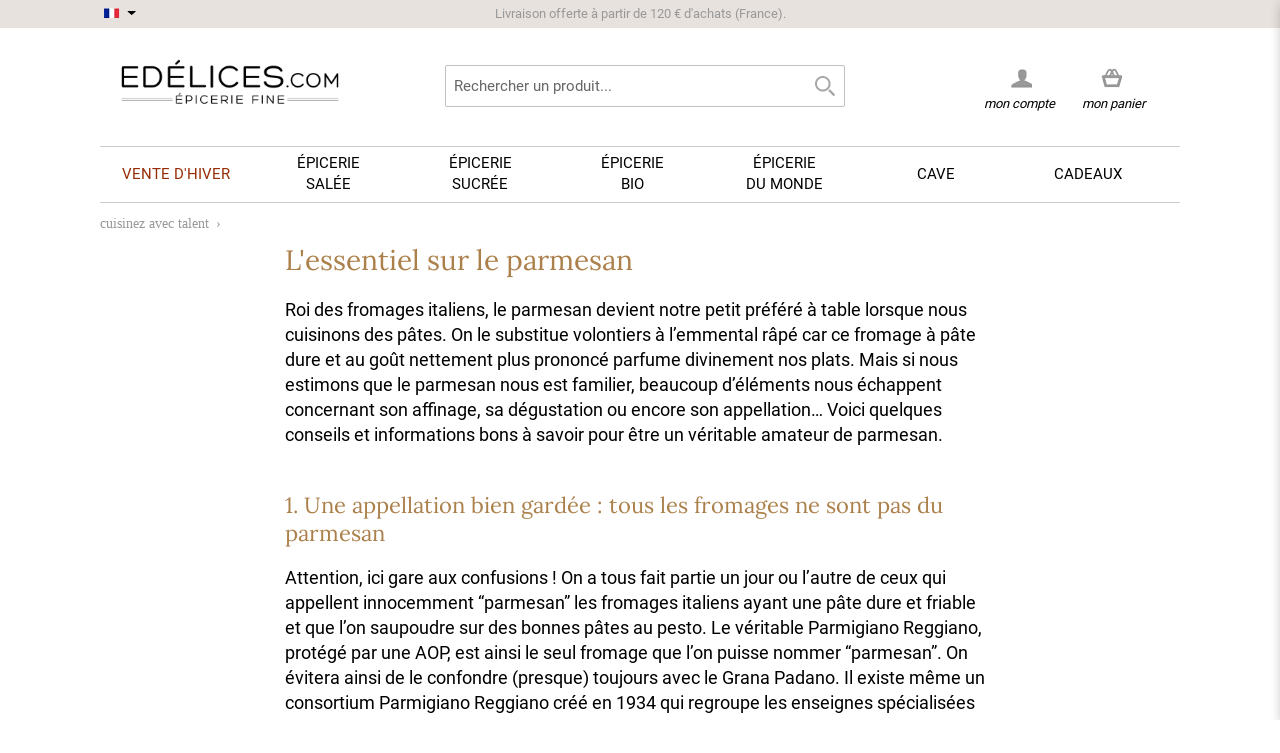

--- FILE ---
content_type: text/html; charset=UTF-8
request_url: https://www.edelices.com/medias/essentiel-sur-le-parmesan
body_size: 19953
content:

<!DOCTYPE html>
<!--[if lt IE 7 ]> <html lang="fr" id="top" class="no-js ie6"> <![endif]-->
<!--[if IE 7 ]>    <html lang="fr" id="top" class="no-js ie7"> <![endif]-->
<!--[if IE 8 ]>    <html lang="fr" id="top" class="no-js ie8"> <![endif]-->
<!--[if IE 9 ]>    <html lang="fr" id="top" class="no-js ie9"> <![endif]-->
<!--[if (gt IE 9)|!(IE)]><!--> <html lang="fr" id="top" class="no-js"> <!--<![endif]-->

<head>
<title>L'essentiel sur le parmesan - Edélices</title>
<meta http-equiv="Content-Type" content="text/html; charset=utf-8" />
<meta name="description" content="L'essentiel sur le parmesan
Roi des fromages italiens, le parmesan devient notre petit préféré à table lorsque nous cuisinons des pâtes. On le substitue volontiers à l’emmental râpé car ce fromage à pâte dure et au
" />
<meta name="keywords" content="épicerie fine, epicerie fine,produits gastronomiques, foie gras d'oie, foie gras de canard, truffes, vinaigres balsamiques, huiles, confitures, thés." />
<meta name="robots" content="INDEX,FOLLOW" />
<link rel="icon" href="https://www.edelices.com/skin/frontend/rwd/rwd18/favicon.ico" type="image/x-icon" />
<link rel="shortcut icon" href="https://www.edelices.com/skin/frontend/rwd/rwd18/favicon.ico" type="image/x-icon" />
<!--[if lt IE 7]>
<script type="text/javascript">
//<![CDATA[
    var BLANK_URL = 'https://www.edelices.com/js/blank.html';
    var BLANK_IMG = 'https://www.edelices.com/js/spacer.gif';
//]]>
</script>
<![endif]-->
<link rel="stylesheet" type="text/css" href="https://www.edelices.com/media/css_secure/4b208790213108bd7205a42c083b0a36.css" media="all" />
<script type="7f8d7e2cb9ee25cfd1f09ba4-text/javascript" src="https://www.edelices.com/media/js/4dd19892ee065245986c5a1933344fb1.js"></script>
<style type="text/css">@font-face {font-family:Raleway;font-style:normal;font-weight:300;src:url(/cf-fonts/s/raleway/5.0.16/latin-ext/300/normal.woff2);unicode-range:U+0100-02AF,U+0304,U+0308,U+0329,U+1E00-1E9F,U+1EF2-1EFF,U+2020,U+20A0-20AB,U+20AD-20CF,U+2113,U+2C60-2C7F,U+A720-A7FF;font-display:swap;}@font-face {font-family:Raleway;font-style:normal;font-weight:300;src:url(/cf-fonts/s/raleway/5.0.16/vietnamese/300/normal.woff2);unicode-range:U+0102-0103,U+0110-0111,U+0128-0129,U+0168-0169,U+01A0-01A1,U+01AF-01B0,U+0300-0301,U+0303-0304,U+0308-0309,U+0323,U+0329,U+1EA0-1EF9,U+20AB;font-display:swap;}@font-face {font-family:Raleway;font-style:normal;font-weight:300;src:url(/cf-fonts/s/raleway/5.0.16/cyrillic/300/normal.woff2);unicode-range:U+0301,U+0400-045F,U+0490-0491,U+04B0-04B1,U+2116;font-display:swap;}@font-face {font-family:Raleway;font-style:normal;font-weight:300;src:url(/cf-fonts/s/raleway/5.0.16/cyrillic-ext/300/normal.woff2);unicode-range:U+0460-052F,U+1C80-1C88,U+20B4,U+2DE0-2DFF,U+A640-A69F,U+FE2E-FE2F;font-display:swap;}@font-face {font-family:Raleway;font-style:normal;font-weight:300;src:url(/cf-fonts/s/raleway/5.0.16/latin/300/normal.woff2);unicode-range:U+0000-00FF,U+0131,U+0152-0153,U+02BB-02BC,U+02C6,U+02DA,U+02DC,U+0304,U+0308,U+0329,U+2000-206F,U+2074,U+20AC,U+2122,U+2191,U+2193,U+2212,U+2215,U+FEFF,U+FFFD;font-display:swap;}@font-face {font-family:Raleway;font-style:normal;font-weight:400;src:url(/cf-fonts/s/raleway/5.0.16/cyrillic/400/normal.woff2);unicode-range:U+0301,U+0400-045F,U+0490-0491,U+04B0-04B1,U+2116;font-display:swap;}@font-face {font-family:Raleway;font-style:normal;font-weight:400;src:url(/cf-fonts/s/raleway/5.0.16/cyrillic-ext/400/normal.woff2);unicode-range:U+0460-052F,U+1C80-1C88,U+20B4,U+2DE0-2DFF,U+A640-A69F,U+FE2E-FE2F;font-display:swap;}@font-face {font-family:Raleway;font-style:normal;font-weight:400;src:url(/cf-fonts/s/raleway/5.0.16/latin-ext/400/normal.woff2);unicode-range:U+0100-02AF,U+0304,U+0308,U+0329,U+1E00-1E9F,U+1EF2-1EFF,U+2020,U+20A0-20AB,U+20AD-20CF,U+2113,U+2C60-2C7F,U+A720-A7FF;font-display:swap;}@font-face {font-family:Raleway;font-style:normal;font-weight:400;src:url(/cf-fonts/s/raleway/5.0.16/vietnamese/400/normal.woff2);unicode-range:U+0102-0103,U+0110-0111,U+0128-0129,U+0168-0169,U+01A0-01A1,U+01AF-01B0,U+0300-0301,U+0303-0304,U+0308-0309,U+0323,U+0329,U+1EA0-1EF9,U+20AB;font-display:swap;}@font-face {font-family:Raleway;font-style:normal;font-weight:400;src:url(/cf-fonts/s/raleway/5.0.16/latin/400/normal.woff2);unicode-range:U+0000-00FF,U+0131,U+0152-0153,U+02BB-02BC,U+02C6,U+02DA,U+02DC,U+0304,U+0308,U+0329,U+2000-206F,U+2074,U+20AC,U+2122,U+2191,U+2193,U+2212,U+2215,U+FEFF,U+FFFD;font-display:swap;}@font-face {font-family:Raleway;font-style:normal;font-weight:500;src:url(/cf-fonts/s/raleway/5.0.16/cyrillic/500/normal.woff2);unicode-range:U+0301,U+0400-045F,U+0490-0491,U+04B0-04B1,U+2116;font-display:swap;}@font-face {font-family:Raleway;font-style:normal;font-weight:500;src:url(/cf-fonts/s/raleway/5.0.16/latin/500/normal.woff2);unicode-range:U+0000-00FF,U+0131,U+0152-0153,U+02BB-02BC,U+02C6,U+02DA,U+02DC,U+0304,U+0308,U+0329,U+2000-206F,U+2074,U+20AC,U+2122,U+2191,U+2193,U+2212,U+2215,U+FEFF,U+FFFD;font-display:swap;}@font-face {font-family:Raleway;font-style:normal;font-weight:500;src:url(/cf-fonts/s/raleway/5.0.16/vietnamese/500/normal.woff2);unicode-range:U+0102-0103,U+0110-0111,U+0128-0129,U+0168-0169,U+01A0-01A1,U+01AF-01B0,U+0300-0301,U+0303-0304,U+0308-0309,U+0323,U+0329,U+1EA0-1EF9,U+20AB;font-display:swap;}@font-face {font-family:Raleway;font-style:normal;font-weight:500;src:url(/cf-fonts/s/raleway/5.0.16/cyrillic-ext/500/normal.woff2);unicode-range:U+0460-052F,U+1C80-1C88,U+20B4,U+2DE0-2DFF,U+A640-A69F,U+FE2E-FE2F;font-display:swap;}@font-face {font-family:Raleway;font-style:normal;font-weight:500;src:url(/cf-fonts/s/raleway/5.0.16/latin-ext/500/normal.woff2);unicode-range:U+0100-02AF,U+0304,U+0308,U+0329,U+1E00-1E9F,U+1EF2-1EFF,U+2020,U+20A0-20AB,U+20AD-20CF,U+2113,U+2C60-2C7F,U+A720-A7FF;font-display:swap;}@font-face {font-family:Raleway;font-style:normal;font-weight:700;src:url(/cf-fonts/s/raleway/5.0.16/vietnamese/700/normal.woff2);unicode-range:U+0102-0103,U+0110-0111,U+0128-0129,U+0168-0169,U+01A0-01A1,U+01AF-01B0,U+0300-0301,U+0303-0304,U+0308-0309,U+0323,U+0329,U+1EA0-1EF9,U+20AB;font-display:swap;}@font-face {font-family:Raleway;font-style:normal;font-weight:700;src:url(/cf-fonts/s/raleway/5.0.16/latin-ext/700/normal.woff2);unicode-range:U+0100-02AF,U+0304,U+0308,U+0329,U+1E00-1E9F,U+1EF2-1EFF,U+2020,U+20A0-20AB,U+20AD-20CF,U+2113,U+2C60-2C7F,U+A720-A7FF;font-display:swap;}@font-face {font-family:Raleway;font-style:normal;font-weight:700;src:url(/cf-fonts/s/raleway/5.0.16/latin/700/normal.woff2);unicode-range:U+0000-00FF,U+0131,U+0152-0153,U+02BB-02BC,U+02C6,U+02DA,U+02DC,U+0304,U+0308,U+0329,U+2000-206F,U+2074,U+20AC,U+2122,U+2191,U+2193,U+2212,U+2215,U+FEFF,U+FFFD;font-display:swap;}@font-face {font-family:Raleway;font-style:normal;font-weight:700;src:url(/cf-fonts/s/raleway/5.0.16/cyrillic/700/normal.woff2);unicode-range:U+0301,U+0400-045F,U+0490-0491,U+04B0-04B1,U+2116;font-display:swap;}@font-face {font-family:Raleway;font-style:normal;font-weight:700;src:url(/cf-fonts/s/raleway/5.0.16/cyrillic-ext/700/normal.woff2);unicode-range:U+0460-052F,U+1C80-1C88,U+20B4,U+2DE0-2DFF,U+A640-A69F,U+FE2E-FE2F;font-display:swap;}@font-face {font-family:Raleway;font-style:normal;font-weight:600;src:url(/cf-fonts/s/raleway/5.0.16/cyrillic-ext/600/normal.woff2);unicode-range:U+0460-052F,U+1C80-1C88,U+20B4,U+2DE0-2DFF,U+A640-A69F,U+FE2E-FE2F;font-display:swap;}@font-face {font-family:Raleway;font-style:normal;font-weight:600;src:url(/cf-fonts/s/raleway/5.0.16/vietnamese/600/normal.woff2);unicode-range:U+0102-0103,U+0110-0111,U+0128-0129,U+0168-0169,U+01A0-01A1,U+01AF-01B0,U+0300-0301,U+0303-0304,U+0308-0309,U+0323,U+0329,U+1EA0-1EF9,U+20AB;font-display:swap;}@font-face {font-family:Raleway;font-style:normal;font-weight:600;src:url(/cf-fonts/s/raleway/5.0.16/latin-ext/600/normal.woff2);unicode-range:U+0100-02AF,U+0304,U+0308,U+0329,U+1E00-1E9F,U+1EF2-1EFF,U+2020,U+20A0-20AB,U+20AD-20CF,U+2113,U+2C60-2C7F,U+A720-A7FF;font-display:swap;}@font-face {font-family:Raleway;font-style:normal;font-weight:600;src:url(/cf-fonts/s/raleway/5.0.16/cyrillic/600/normal.woff2);unicode-range:U+0301,U+0400-045F,U+0490-0491,U+04B0-04B1,U+2116;font-display:swap;}@font-face {font-family:Raleway;font-style:normal;font-weight:600;src:url(/cf-fonts/s/raleway/5.0.16/latin/600/normal.woff2);unicode-range:U+0000-00FF,U+0131,U+0152-0153,U+02BB-02BC,U+02C6,U+02DA,U+02DC,U+0304,U+0308,U+0329,U+2000-206F,U+2074,U+20AC,U+2122,U+2191,U+2193,U+2212,U+2215,U+FEFF,U+FFFD;font-display:swap;}</style>
<link rel="canonical" href="https://www.edelices.com/medias/essentiel-sur-le-parmesan" />
<link rel="alternate" type="application/rss+xml" title="Conseils et recettes &raquo; L'essentiel sur le parmesan Comments Feed" href="https://www.edelices.com/medias/essentiel-sur-le-parmesan/feed/" />
<!--[if  (lte IE 8) & (!IEMobile)]>
<link rel="stylesheet" type="text/css" href="https://www.edelices.com/media/css_secure/9617ce714875b295b8032d7ec12e129b.css" media="all" />
<![endif]-->

<script type="7f8d7e2cb9ee25cfd1f09ba4-text/javascript">
//<![CDATA[
Mage.Cookies.path     = '/';
Mage.Cookies.domain   = '.edelices.com';
//]]>
</script>
<meta name="viewport" content="initial-scale=1.0, width=device-width" />

<script type="7f8d7e2cb9ee25cfd1f09ba4-text/javascript">
//<![CDATA[
optionalZipCountries = [];
//]]>
</script>
<script type="7f8d7e2cb9ee25cfd1f09ba4-text/javascript">

	/** 
	* Magento Enhanced Ecommerce Event Tracking for Google Tag Manager
	*
	* @author Angel Kostadinov
	* @see http://www.anowave.com/marketplace/magento-extensions/magento-google-tag-manager-enhanced-ecommerce-ua-tracking/
	* @copyright Anowave
	* @version 1.0
	*/
	var EC = [], Purchase = [], AEC = {}

	window.dataLayer = window.dataLayer || [];

	/* Dynamic remarketing */
	window.google_tag_params = window.google_tag_params || {};

	/* Default pagetype */
	window.google_tag_params.ecomm_pagetype = 'other';

	/* Set ecomm_pagetype */
	
	/* Grouped products collection */
	window.G = [];
	
	/**
	* EC Purchase
	*
	*/
	
	if (Purchase.length)
	{			
		EC.push(function(dataLayer)
		{
			var response = [];
			
			for (i = 0, l = Purchase.length; i < l; i++)
			{
				dataLayer.push(Purchase[i]);
			}
		});
	}		
</script>


<script type="7f8d7e2cb9ee25cfd1f09ba4-text/javascript">
    window.algoliaConfig = {"instant":{"enabled":true,"infiniteScrollEnabled":false,"apiKey":"NWFkMGY3MDRjNThiZjVkNWU5NjJlMmQ0NjNlNTZjZDNkNWQxY2Y3NGI3NTFhYmYwYWE1MDdkOGFmZGYwZTU4MmZpbHRlcnM9Jm51bWVyaWNGaWx0ZXJzPXZpc2liaWxpdHlfc2VhcmNoJTNEMQ==","selector":".main","isAddToCartEnabled":true,"showStaticContent":false,"title":"","description":"","content":"","imgHtml":"","hasFacets":true},"autocomplete":{"enabled":true,"apiKey":"MTI5ZDJkZDE3Yjk3MmE0NDY1ZDg1NDMyYjg3ZTE5YWM1NzNiMDE5YWQxYjQ5Y2FmNmJhYzdjNmNhYjk1MjJlY2ZpbHRlcnM9","selector":".algolia-search-input","sections":[],"nbOfProductsSuggestions":"4","nbOfCategoriesSuggestions":"4","nbOfQueriesSuggestions":"0","displaySuggestionsCategories":false,"isDebugEnabled":false},"extensionVersion":"1.19.0","applicationId":"TD60FM36CV","indexName":"prod_fr","facets":[{"attribute":"categories","type":"conjunctive","label":"Cat\u00e9gories","searchable":"1"},{"attribute":"origin_produce_name_real","type":"disjunctive","label":"Marques","searchable":"1"},{"attribute":"price","type":"slider","label":"Prix","searchable":"1"}],"areCategoriesInFacets":true,"hitsPerPage":9,"sortingIndices":[{"attribute":"price","sort":"asc","label":"Prix","name":"prod_fr_products_price_default_asc"}],"isSearchPage":false,"isCategoryPage":false,"removeBranding":true,"productId":null,"priceKey":".EUR.default","currencyCode":"EUR","currencySymbol":"\u20ac","priceFormat":{"pattern":"%s\u00a0\u20ac","precision":2,"requiredPrecision":2,"decimalSymbol":",","groupSymbol":"\u00a0","groupLength":3,"integerRequired":1},"maxValuesPerFacet":10,"autofocus":true,"ccAnalytics":{"enabled":false,"ISSelector":".ais-infinite-hits--item a.result, .ais-hits a.result","conversionAnalyticsMode":"disabled","addToCartSelector":".add-to-cart-buttons .btn-cart, .hit-addtocart","orderedProductIds":[]},"analytics":{"enabled":false,"delay":3000,"triggerOnUIInteraction":true,"pushInitialSearch":false},"request":{"query":"","refinementKey":"","refinementValue":"","path":"","level":"","formKey":"GfEM17Rln5vo3Sa5"},"showCatsNotIncludedInNavigation":true,"showSuggestionsOnNoResultsPage":true,"baseUrl":"https:\/\/www.edelices.com","popularQueries":["rhum don papa","black","moutarde","FALLOT","ferber","moutarde fallot","vinaigre","blue elephant","CHRISTINE FERBER"],"useAdaptiveImage":false,"urlTrackedParameters":["query","attribute:*","index","page"],"urls":{"logo":"https:\/\/www.edelices.com\/skin\/frontend\/rwd\/rwd18\/algoliasearch\/search-by-algolia.svg"},"now":"1768518000","translations":{"to":"\u00e0","or":"ou","go":"Lancer","in":"dans","popularQueries":"Vous pouvez essayer une de nos recherches fr\u00e9quentes","seeAll":"Voir tous les produits","allDepartments":"Toutes les cat\u00e9gories","seeIn":"Voir les produits dans","orIn":"ou dans","noProducts":"Pas de produits trouv\u00e9 pour la requ\u00eate","noResults":"Pas de r\u00e9sultat","refine":"Affiner","selectedFilters":"Filtres","clearAll":"Effacer tout","previousPage":"Page pr\u00e9c\u00e9dente","nextPage":"Page suivante","searchFor":"Rechercher un produit","relevance":"Pertinence","categories":"Cat\u00e9gories","products":"Produits","searchBy":"Search by","showMore":"Voir plus de produits","searchForFacetValuesPlaceholder":"Recherche par marque ..."}};
</script>

<!--[if lte IE 9]>
<script>
    document.addEventListener("DOMContentLoaded", function(e) {
        algoliaBundle.$(function ($) {
            window.algoliaConfig.autofocus = false;
        });
    });
</script>
<![endif]-->

                        
                            <meta http-equiv="X-UA-Compatible" content="IE=Edge">
                            <!--[if lte IE 9]>
                                <script src="https://cdn.polyfill.io/v2/polyfill.min.js"></script>
                            <![endif]-->
                        
                    <script type="7f8d7e2cb9ee25cfd1f09ba4-text/javascript">//<![CDATA[
        var Translator = new Translate({"Please select an option.":"S\u00e9lectionnez une option","This is a required field.":"Ce champ est obligatoire.","Please enter a valid number in this field.":"Veuillez saisir un nombre valide.","Please use letters only (a-z or A-Z) in this field.":"Veuillez utiliser uniquement des lettres (a-z ou A-Z) dans ce champs.","Please use only letters (a-z), numbers (0-9) or underscore(_) in this field, first character should be a letter.":"Veuillez utiliser uniquement des lettres (a-z), des chiffres (0-9) ou underscore (_) dans ce champ, en commen\u00e7ant par une lettre.","Please enter a valid phone number. For example (123) 456-7890 or 123-456-7890.":"Veuillez saisir un num\u00e9ro de t\u00e9l\u00e9phone valide.","Please enter a valid date.":"Veuillez saisir une date valide.","Please enter a valid email address. For example johndoe@domain.com.":"Veuillez saisir une adresse email valide.","Please enter more characters or clean leading or trailing spaces.":"Veuillez entrer plus de caract\u00e8res et retirer les espaces ou caract\u00e8res inutiles.","Please make sure your passwords match.":"Veuillez v\u00e9rifier que les mots de passe concordent.","Please enter a valid URL. For example http:\/\/www.example.com or www.example.com":"Veuillez saisir une URL valide. Par exemple http:\/\/www.exemple.com ou www.exemple.com","Please enter a valid social security number. For example 123-45-6789.":"Veuillez saisir un num\u00e9ro de s\u00e9curit\u00e9 sociale valide. Par exemple 123-45-6789.","Please enter a valid zip code. For example 90602 or 90602-1234.":"Veuillez saisir un code postal valide. Par exemple 92120.","Please enter a valid zip code.":"Veuillez saisir un code postal valide.","Please use this date format: dd\/mm\/yyyy. For example 17\/03\/2006 for the 17th of March, 2006.":"Veuillez utiliser le format de date : jj\/mm\/aaaa. Par exemple, 17\/03\/1980 pour le 17 mars 1980.","Please enter a valid $ amount. For example $100.00.":"Veuillez saisir un montant valide. Par exemple 100,00 \u20ac","Please select one of the above options.":"Veuillez choisir une des options ci-dessus.","Please select one of the options.":"Veuillez choisir une des options.","Please select State\/Province.":"Veuillez choisir un \u00e9tat\/province.","Please enter a number greater than 0 in this field.":"Veuillez saisir un nombre sup\u00e9rieur \u00e0 0 dans ce champ.","Please enter a valid credit card number.":"Veuillez saisir un num\u00e9ro de carte bancaire valide.","Please enter a valid credit card verification number.":"Merci d'entrer un code de v\u00e9rification valide.","Please wait, loading...":"Veuillez patienter, chargement en cours...","Complete":"Exp\u00e9di\u00e9e","Add Products":"Ajouter des produits","Please choose to register or to checkout as a guest":"Choisissez de vous enregistrer ou de passer votre commande en tant qu'invit\u00e9","Please specify shipping method.":"Choisissez un mode de livraison.","Please specify payment method.":"Choisissez un mode de paiement.","Add to Cart":"Ajouter au panier","In Stock":"En stock","Out of Stock":"En cours de r\u00e9approvisionnement"});
        //]]></script>	
<script type="7f8d7e2cb9ee25cfd1f09ba4-text/javascript">

	window.dataLayer = window.dataLayer || [], collection = [];
		var impressions = [], position = 0;
		
	
	
	AEC.ajax = function(context,dataLayer)
	{
		var element = jQuery(context), qty = jQuery(':radio[name=qty]:checked, :text[name=qty], select[name=qty]').eq(0).val();

		if (element.data('grouped'))
		{
			for (u = 0, y = window.G.length; u < y; u++)
			{
				var qty = Math.abs(jQuery('[name="super_group[' + window.G[u].id + ']"]').val());

				if (qty)
				{
					collection.push(
					{
						'name': 		window.G[u].name,
						'id': 		    window.G[u].id,
						'price': 		window.G[u].price,
						'category': 	window.G[u].category,
						'quantity': 	qty
					})
				}
			}
		}
		else 
		{
			collection.push(
			{
				'name': 		element.data('name'),
				'id': 		    element.data('id'),
				'price': 		element.data('price'),
				'category': 	element.data('category'),
				'variant':		element.data('variant'),
				'quantity': 	qty
			})
								
		}
		
		var data = 
		{
			'event': 'addToCart',
			'ecommerce': 
			{
				'currencyCode': 'EUR',
				'add': 
				{
					'products': collection
				}
			}
		}
		
		dataLayer.push(data);

		return productAddToCartForm.submit(context);
	}
	
	AEC.ajaxcategory = function(context,dataLayer)
	{
		var element = jQuery(context)
		
		collection.push(
			{
				'name': 		element.data('name'),
				'id': 		    element.data('id'),
				'price': 		element.data('price'),
				'category': 	element.data('category'),
				'variant':		element.data('variant'),
				'quantity': 	element.data('quantity')
			})
		
		var data = 
		{
			'event': 'addToCart',
			'ecommerce': 
			{
				'currencyCode': 'EUR',
				'add': 
				{
					'actionField': 
					{
							'list': 'Unknown'
					},
					'products': collection
				}
			}
		}
		
		dataLayer.push(data);
			
	}
	
	AEC.remove = function(context, dataLayer)
	{
		var element = jQuery(context);

		var data = 
		{
			'event': 'removeFromCart',
			'ecommerce': 
			{
				'remove': 
				{   
					'products': 
					[
						{ 
							'name': 		element.data('name'),
							'id': 			element.data('id'),
							'price': 		element.data('price'),
							'category': 	element.data('category'),
							'quantity': 	element.data('quantity')
						}
					]
				}
			}
		}

		
		if (confirm('Êtes-vous sûr de vouloir retirer cet article du panier ?'))
		{
			dataLayer.push(data);

			return true;	
		}
		
		return false;
	}

	AEC.click = function(context,dataLayer)
	{
		var element = jQuery(context);
		
		var data = 
		{
			'event': 'productClick',
			'ecommerce': 
			{
				'click': 
				{
					'actionField': 
					{
						'list': 'Unknown'
					},
					'products': 
					[
						{
							'name': 		element.data('name'),
							'id': 			element.data('id'),
							'price': 		element.data('price'),
							'category': 	element.data('category'),
							'quantity': 	element.data('quantity')
						}
					]
				}
			}
		};

		dataLayer.push(data);
	}
	
	AEC.placeOrder = function(context, review)
	{
		return true;
	}
</script></head>
<body class=" wordpress-post-view-index is-blog">
<script type="7f8d7e2cb9ee25cfd1f09ba4-text/javascript">
    //<![CDATA[
    if (window.Translator) {
        Translator.add('Qty','Quantité');
        Translator.add('Edit','Modifier');
        Translator.add('Edit item parameters','Edit item parameters');
        Translator.add('Close','Fermer');
    }

    var minicartTemplate = 2;
    var successNotificationAction = ( minicartTemplate == '1' ) ? 'javascript: ajaxCart.showMinicart()' : 'https://www.edelices.com/checkout/cart/';
    var successNotificationTemplate =
        '<div class="pac-cf">'
            +'<div class="plumajaxcart-notification pac-short">'
                +'<span class="pac-desktop-close" onclick="ajaxCart.hideMessages();">&#x2715;</span>'
                +'<div>'
                    +'<div class="pac-product">'
                        +'<table>'
                            +'<tr>'
                                +'<td class="pac-amount pac-added-qty">'
                                    +'<span>{qty}</span>'
                                +'</td>'
                                +'<td class="pac-img"><img src="{image}" width="40" height="40" alt="Quantity"></td>'
                                +'<td class="pac-text">{text}</td>'
                            +'</tr>'
                        +'</table>'
                    +'</div>'
                    +'<div class="pac-button-hld">'
                        +'<a href="' + successNotificationAction + '" class="pac-button">Voir mon panier</a>'
                        +'<a href="javascript: void(0);"  onclick="ajaxCart.hideMessages();" class="pac-button pac-mobile-close" style="margin-top: 5px;">Fermer</a>'
                    +'</div>'
                +'</div>'
            +'</div>'
        +'</div>';

    var warningNotificationTemplate =
            '<div class="plumajaxcart-notification pac-{type}">'
                +'<span class="pac-desktop-close" onclick="ajaxCart.hideMessages();">&#x2715;</span>'
                +'<div>'
                    +'<div class="pac-message">'
                      +'{text}'
                    +'</div>'
                    +'<div class="pac-button-hld pac-mobile-close"><a href="javascript: void(0);"  onclick="ajaxCart.hideMessages();" class="pac-button">Fermer</a></div>'
                +'</div>'
            +'</div>';
        ajaxCart = new _plAjaxCart({
        cartUrl:'https://www.edelices.com/checkout/cart/',wishlistUrl:'https://www.edelices.com/wishlist/',addToCartUrl:'https://www.edelices.com/ajaxcart/cart/add/',deleteFromCartUrl:'https://www.edelices.com/ajaxcart/cart/delete/',configureUrl:'https://www.edelices.com/ajaxcart/cart/configure/',configureWishlistUrl:'https://www.edelices.com/ajaxcart/cart/wishlistconfigure/',updateQtytUrl:'https://www.edelices.com/ajaxcart/cart/updateQty/',updateItemUrl:'https://www.edelices.com/ajaxcart/cart/updateItemOptions/',addToCartFromWishlistUrl:'https://www.edelices.com/ajaxcart/cart/addFromWishlist/',applyDiscountCodeUrl:'https://www.edelices.com/ajaxcart/cart/couponPost/',applyRewardPointsUrl:'https://www.edelices.com/ajaxcart/cart/activatePoints/',deactivateRewardPointsUrl:'https://www.edelices.com/ajaxcart/cart/deactivatePoints/',        showQtyOnAddButton: 1,
        afterAddShow : 1,
        unexpectedError : 'Erreur inattendue. Merci de nous <a href="https://www.edelices.com/contacts/">contacter.</a>',
        isCartPage : 0,
        isConfigurePage : 0,
        isCheckoutPage : 0,
        dinamicDefaultBlocks : ['minicart_head'],
        categoryId : 0,
        isWishlistPage : 0,
        isCategoryPage : 0,
        //dinamicCartPageBlocks : ['checkout.cart.totals', 'checkout.cart.items'],
        dinamicCartPageBlocks : ['content'],
        micartTemplate : minicartTemplate,

        popupWidth : 670,

        successNotificationTemplate : successNotificationTemplate,
        warningNotificationTemplate : warningNotificationTemplate
    });

    ajaxCart.parseAddToCartButtons = function(){
        (function() {
            
             // RTA  EDIT
            var buttonTemplate =
                '<button type="button" title="Ajouter au panier" class="pac-button p-border-box ajaxcart-el pac-btn-cart pac-btn-cart-{product_id} pac-btn-item-{item_id}" onclick="ajaxCart.addProductById({product_id});">'
                    +'<span class="pac-label">'
                        +'<span class="pac-helper"></span>'
                        +'<span class="pac-number"></span>'
                        +'<img class="pac-icon" width="18" height="17" src="https://www.edelices.com/skin/frontend/rwd/rwd18/images/plumrocket/ajaxcart/pac-cart-icon.png" alt="Ajouter au panier" />'
                        +'<img class="pac-loader" width="22" height="22" src="https://www.edelices.com/skin/frontend/rwd/rwd18/images/plumrocket/ajaxcart/pac-loader.svg" alt="Ajouter au panier" />'
                    +'</span>'
                    +'Ajouter au panier'
                +'</button>';
                          
             var buttonTemplatePlusMinus = '<div class="plusminus-wrapper plusminus-btn-cart-{product_id} plusminus-btn-item-{item_id}" style="display:none;">'
			 +'<div class="plusminus-background">'
             +'<button type="button" title="" class="pac-button p-border-box ajaxcart-el pac-btn-cart minus-btn-cart minus-btn-cart-{product_id} minus-btn-item-{item_id}" onclick="ajaxCart.decQty({item_id});">'
                +'<span class="pac-label">'
                        +'<span class="pac-helper"></span>'
                        +'<img class="pac-icon" width="18" height="17" src="https://www.edelices.com/skin/frontend/rwd/rwd18/images/plumrocket/ajaxcart/pac-cart-icon-minus.png" alt="Ajouter au panier" />'
                        +'<img class="pac-loader" width="22" height="22" src="https://www.edelices.com/skin/frontend/rwd/rwd18/images/plumrocket/ajaxcart/pac-loader.svg" alt="Ajouter au panier" />'
                +'</span>'
				+'</button>'
                +'<div class="pac-title"></div>'
				+'<button type="button" title="" class="pac-button p-border-box ajaxcart-el pac-btn-cart plus-btn-cart plus-btn-cart-{product_id} plus-btn-item-{item_id}" onclick="ajaxCart.incQty({item_id});">'
                +'<span class="pac-label">'
                        +'<span class="pac-helper"></span>'
                        +'<img class="pac-icon" width="18" height="17" src="https://www.edelices.com/skin/frontend/rwd/rwd18/images/plumrocket/ajaxcart/pac-cart-icon.png" alt="Ajouter au panier" />'
                        +'<img class="pac-loader" width="22" height="22" src="https://www.edelices.com/skin/frontend/rwd/rwd18/images/plumrocket/ajaxcart/pac-loader.svg" alt="Ajouter au panier" />'
                +'</span>'
				+'</button>'
				+'</div>'
				+'</div>';
			// END RTA EDIT

            var inputTemplate = '';
            
                            pjQuery_1_12_4(window).resize();
                try {
                    jQuery(window).resize();
                } catch (e) {}
            
            pjQuery_1_12_4('.products-grid .btn-cart, .products-list .btn-cart').each(function(){

                var e = pjQuery_1_12_4(this);
                if (e.hasClass('pac-button')) return;

                var onk = e.attr('onclick');
                var href = e.attr('href');
                var pStr = '/product/';
                var h = (onk && onk.indexOf(pStr) != 1) ? onk : ((href && href.indexOf(pStr) != 1) ? href : '');
                var res = h.match(/\/product\/(\d+)\//);
                if (!res || res.length <= 1) {
                    res = h.match(/\/product\/view\/id\/(\d+)\//);
                }
                if (res && res.length > 1) {
                    var id = res[1];
                    if (id) {
                                                
                        
                            // RTA EDIT
                            var item_raw = pjQuery_1_12_4('.pac-qty-minus.ajaxcart-el-'+id).attr("href");
								
							if(typeof item_raw !== 'undefined') {
								var item_id = item_raw.replace( /(^.*\(|\).*$)/g, '' );
								e.after(buttonTemplate.replace(/{item_id}/gi, item_id).replace(/{product_id}/gi, id));
								e.after(buttonTemplatePlusMinus.replace(/{item_id}/gi, item_id).replace(/{product_id}/gi, id));

								pjQuery_1_12_4('.pac-btn-cart-'+id).hide();
								pjQuery_1_12_4('.plusminus-btn-cart-'+id).show();
							} else {
								e.after(buttonTemplate.replace(/{item_id}/gi, 0).replace(/{product_id}/gi, id));
								e.after(buttonTemplatePlusMinus.replace(/{item_id}/gi, 0).replace(/{product_id}/gi, id));
							}
                            // RTA END EDIT
                            
                            if (inputTemplate) {
                                e.before(e.after(inputTemplate.replace(/{id}/gi, id)));
                            }
                            e.remove();

                                            }
                }
            });
        }());
    };


    pjQuery_1_12_4(document).ready(function(){
        ajaxCart.onReady['minicart'] = function(){

            ajaxCart.parseAddToCartButtons();

            pjQuery_1_12_4('#header .skip-link,.header-container .skip-link').click(function(){
                if (pjQuery_1_12_4(this).hasClass('minicart_link')) return;
                ajaxCart.hideMinicart();
            });

            pjQuery_1_12_4(document).on('mouseover','.pac-info-wrapper .details', function(){
                pjQuery_1_12_4(this).prev().find('.item-options').show().parent().addClass('show');
            }).on('mouseleave','.pac-info-wrapper .details', function(){
                pjQuery_1_12_4(this).prev().find('.item-options').hide().parent().removeClass('show');
            });
        };
    });
    //]]>
</script>

<div class="pac-overlay" id="pac_notifications"></div>
	<script type="7f8d7e2cb9ee25cfd1f09ba4-text/javascript">
		var pac_cb = function() {
			try{
				pjQuery_1_12_4('head').append('<li'+'nk rel="stylesheet" type="text/css" href="https://www.edelices.com/media/css_secure/11e7a8b9f04b1bfe19bd2a38cc281d47.css" media="all" /><scr'+'ipt type="text/javascript" src="https://www.edelices.com/media/js/3c05365dc2a090d1ab80d322e36748ac.js"></scr'+'ipt>');
			} catch(err) {
				console.log(err);
			}
		};

		if (typeof requestAnimationFrame != 'undefined'){
			requestAnimationFrame(pac_cb);
		} else if (typeof mozRequestAnimationFrame != 'undefined'){
			mozRequestAnimationFrame(pac_cb);
		} else if (typeof webkitRequestAnimationFrame != 'undefined'){
			webkitRequestAnimationFrame(pac_cb);
		} else if (typeof msRequestAnimationFrame != 'undefined'){
			msRequestAnimationFrame(pac_cb);
		} else if (typeof window.addEventListener != 'undefined'){
			window.addEventListener('load', pac_cb);
		} else {
			pac_cb();
		}
	</script>
			
	
<script type="7f8d7e2cb9ee25cfd1f09ba4-text/javascript">

	window.dataLayer = window.dataLayer || [], collection = [];
		var impressions = [], position = 0;
		
	
	
	AEC.ajax = function(context,dataLayer)
	{
		var element = jQuery(context), qty = jQuery(':radio[name=qty]:checked, :text[name=qty], select[name=qty]').eq(0).val();

		if (element.data('grouped'))
		{
			for (u = 0, y = window.G.length; u < y; u++)
			{
				var qty = Math.abs(jQuery('[name="super_group[' + window.G[u].id + ']"]').val());

				if (qty)
				{
					collection.push(
					{
						'name': 		window.G[u].name,
						'id': 		    window.G[u].id,
						'price': 		window.G[u].price,
						'category': 	window.G[u].category,
						'quantity': 	qty
					})
				}
			}
		}
		else 
		{
			collection.push(
			{
				'name': 		element.data('name'),
				'id': 		    element.data('id'),
				'price': 		element.data('price'),
				'category': 	element.data('category'),
				'variant':		element.data('variant'),
				'quantity': 	qty
			})
								
		}
		
		var data = 
		{
			'event': 'addToCart',
			'ecommerce': 
			{
				'currencyCode': 'EUR',
				'add': 
				{
					'products': collection
				}
			}
		}
		
		dataLayer.push(data);

		return productAddToCartForm.submit(context);
	}
	
	AEC.ajaxcategory = function(context,dataLayer)
	{
		var element = jQuery(context)
		
		collection.push(
			{
				'name': 		element.data('name'),
				'id': 		    element.data('id'),
				'price': 		element.data('price'),
				'category': 	element.data('category'),
				'variant':		element.data('variant'),
				'quantity': 	element.data('quantity')
			})
		
		var data = 
		{
			'event': 'addToCart',
			'ecommerce': 
			{
				'currencyCode': 'EUR',
				'add': 
				{
					'actionField': 
					{
							'list': 'Unknown'
					},
					'products': collection
				}
			}
		}
		
		dataLayer.push(data);
			
	}
	
	AEC.remove = function(context, dataLayer)
	{
		var element = jQuery(context);

		var data = 
		{
			'event': 'removeFromCart',
			'ecommerce': 
			{
				'remove': 
				{   
					'products': 
					[
						{ 
							'name': 		element.data('name'),
							'id': 			element.data('id'),
							'price': 		element.data('price'),
							'category': 	element.data('category'),
							'quantity': 	element.data('quantity')
						}
					]
				}
			}
		}

		
		if (confirm('Êtes-vous sûr de vouloir retirer cet article du panier ?'))
		{
			dataLayer.push(data);

			return true;	
		}
		
		return false;
	}

	AEC.click = function(context,dataLayer)
	{
		var element = jQuery(context);
		
		var data = 
		{
			'event': 'productClick',
			'ecommerce': 
			{
				'click': 
				{
					'actionField': 
					{
						'list': 'Unknown'
					},
					'products': 
					[
						{
							'name': 		element.data('name'),
							'id': 			element.data('id'),
							'price': 		element.data('price'),
							'category': 	element.data('category'),
							'quantity': 	element.data('quantity')
						}
					]
				}
			}
		};

		dataLayer.push(data);
	}
	
	AEC.placeOrder = function(context, review)
	{
		return true;
	}
</script><div class="wrapper">
        <div class="page">
        <div class="header-language-background">
	<div class="header-language-container">
		<p class="header-msg a-center">Livraison offerte à partir de 120 € d'achats (France).</p>	</div>
	<div class="header-decoration"></div>
</div>

<header id="header" class="page-header">
    <div class="page-header-container">
		<div class="header-storeswitcher">
		<ul>
	  <li>
		<div class="flag flag-fr"><span class="icon"></span><span class="down-arrow"></span></div>
		<ul>
								<li><a href="https://www.edelices.com/" class="flag flag-fr"><span class="icon"></span><span class="label">Edélices FR</span></a></li>
								<li><a href="https://www.edelices.co.uk/" class="flag flag-uk"><span class="icon"></span><span class="label">Edélices UK</span></a></li>
								<li><a href="https://www.edelices.it/" class="flag flag-it"><span class="icon"></span><span class="label">Edélices IT</span></a></li>
								<li><a href="https://www.edelices.de/" class="flag flag-de"><span class="icon"></span><span class="label">Edélices DE</span></a></li>
								<li><a href="https://www.edelices.es/" class="flag flag-es"><span class="icon"></span><span class="label">Edélices ES</span></a></li>
					</ul>
	  </li>
	</ul>
	<!--<span class="sep">|</span><a class="offer" href="https://www.edelices.com/entreprises">Cadeaux d'entreprise</a>--></div>



		<div class="header-phoneinfo">
	</div>

		<!--<div class="left-heading">&nbsp;</div>
		<div class="right-heading">&nbsp;</div>-->
		<a class="logo" href="https://www.edelices.com/">
			<img src="https://www.edelices.com/skin/frontend/rwd/rwd18/images/epicerie-fine-edelices.png" alt="epicerie fine" width="260" height="60"/>
		</a>

        <!-- Skip Links -->

        <div class="skip-links">

		   	 <a href="#header-nav" class="skip-link skip-nav">
                <span class="icon"></span>
                <span class="label">menu</span>
            </a>

            <a href="#header-search" class="skip-link skip-search">
                <span class="icon"></span>
                <span class="label">rechercher</span>
            </a>
				
            <a href="#header-account" class="skip-link skip-account">
                <span class="icon"></span>
				<span class="label">mon compte</span>
			</a>
			

            <!-- Cart -->

            <div class="header-minicart">
                

<div class="minicart_head_holder">
    <a href="#pac-mini-cart" onclick="if (!window.__cfRLUnblockHandlers) return false; ajaxCart.controlMinicart();" class="minicart_link skip-link skip-cart  no-count" data-cf-modified-7f8d7e2cb9ee25cfd1f09ba4-="">
        <span class="icon"></span>
                    <span class="label">Mon panier</span>
            <span class="count">0</span>
            </a>
    

<script type="7f8d7e2cb9ee25cfd1f09ba4-text/javascript">
    ajaxCart.items = {};
</script>
<div class="pac-panel-overlay"></div>
<div id="pac-mini-cart" class="p-border-box cart pac-empty-cart pac-panel-wrap">
    <div id="pac-minicart-popup" >
                    <header>
                Votre panier est vide.                <span onclick="if (!window.__cfRLUnblockHandlers) return false; ajaxCart.hideMinicart();" class="pac-panel-close" data-cf-modified-7f8d7e2cb9ee25cfd1f09ba4-="">&#10005;</span>
            </header>
            <div class="pac-minicart-actions">
            </div>
            </div>
</div></div>            </div>


        </div>
		

        <!-- Navigation -->

        <div id="header-nav" class="skip-content">
            

	<nav id="nav">
	<ol class="nav-primary-static">
		<li class="level0 level-top parent sscat1 colored">
			<a href="https://www.edelices.com/evenement/vente-hiver.html" class="level0"><span>Vente d'hiver</span></a>
		</li>
		<li class="level0 level-top parent sscat2">
			<a href="https://www.edelices.com/epicerie-fine.html" class="level0 break">Épicerie salée</a>
			<ul class="sub">			
	<div class="sep"><span class="sscat"></span><span class="sscat"><span class="arrow"></span></span><span class="sscat"></span><span class="sscat"></span><span class="sscat"></span><span class="sscat"></span><span class="sscat"></span></div>

	<li class="section">
		<ul class="subcats">
			<li class="title"><a href="https://www.edelices.com/epicerie-fine/aperitif.html">Apéritif</a></li>
			<li><a href="https://www.edelices.com/epicerie-fine/antipasti.html">Antipasti</a></li>
			<li><a href="https://www.edelices.com/epicerie-fine/aperitif/tapas.html">Tapas</a>
			<li><a href="https://www.edelices.com/epicerie-fine/aperitif/fruit-coque.html">Fruits à coque</a></li>
			<li><a href="https://www.edelices.com/epicerie-fine/aperitif/olive.html">Olives</a></li>
			<li><a href="https://www.edelices.com/epicerie-fine/aperitif-tartinable.html">Tartinables</a></li>
			<li><a href="https://www.edelices.com/epicerie-fine/aperitif/snack.html">Biscuits, snacks</a></li>
			<li><a href="https://www.edelices.com/epicerie-fine/aperitif/pickle.html">Pickles, mezzés</a></li>
		</ul>
	</li>
	
	<li class="section">
		<ul class="subcats">
			<li class="title"><a href="https://www.edelices.com/huiles-vinaigres.html">Huile, vinaigre</a></li>
			<li><a href="https://www.edelices.com/huiles-vinaigres/huiles-olive.html">Huile d'olive</a></li>
			<li><a href="https://www.edelices.com/huiles-vinaigres/huiles.html">Toutes les huiles</a></li>
			<li><a href="https://www.edelices.com/huiles-vinaigres/vinaigres-balsamiques-leonardi.html">Vinaigre balsamique</a></li>
			<!--<li><a href="https://www.edelices.com/huiles-vinaigres/vinaigre.html">Tous les vinaigres</a></li>-->
			<li><a href="https://www.edelices.com/huiles-vinaigres/vinaigre-vin.html">Vinaigre de vin</a></li>
			<li><a href="https://www.edelices.com/huiles-vinaigres/vinaigre-banyuls.html">Vinaigre de Banyuls</a></li>
			<li><a href="https://www.edelices.com/huiles-vinaigres/vinaigre-xeres.html">Vinaigre de Xérès</a></li>
			<li><a href="https://www.edelices.com/huiles-vinaigres/vinaigre-pulpe-fruits.html">Vinaigre aux fruits</a></li>

		</ul>
	</li>
	
	<li class="section">
		<ul class="subcats">
			<li class="title"><a href="https://www.edelices.com/epices-condiments.html">Épices, condiments</a></li>
			<li><a href="https://www.edelices.com/epices-condiments/fleurs-sel.html">Sel, fleur de sel</a></li>
			<li><a href="https://www.edelices.com/epices-condiments/poivres-sarabar.html">Poivres</a></li>
			<li><a href="https://www.edelices.com/epices-condiments/epices-gerard-vives.html">Épices</a></li>
			<li><a href="https://www.edelices.com/epices-condiments/epices-melanges.html">Mélange d'épices</a></li>
			<li><a href="https://www.edelices.com/epices-condiments/herbes-aromates.html">Herbes, aromates</a></li>
			<li><a href="https://www.edelices.com/epicerie-fine/moutarde.html">Moutarde</a></li>
			<li><a href="https://www.edelices.com/epices-condiments/condiment.html">Cornichons, pickles</a></li>
			<li><a href="https://www.edelices.com/epices-condiments/chutney-confit.html">Chutney, confits</a></li>
		</ul>
	</li>		

	<li class="section">
		<ul class="subcats">
			<!--<li class="title"><a href="https://www.edelices.com/epicerie-fine/riz-pates-cereales.html">Riz, pâtes, céréales</a></li>-->
			<li class="title">Riz, pâtes, céréales</li>
			<li><a href="https://www.edelices.com/epicerie-fine/riz.html">Riz</a></li>
			<li><a href="https://www.edelices.com/epicerie-fine/risotto.html">Risotto</a></li>
			<!--<li><a href="https://www.edelices.com/epicerie-fine/pates.html">Pâtes</a></li>-->
			<li><a href="https://www.edelices.com/epicerie-fine/rustichella-abruzzo-pates-ble-dur.html">Pâtes au blé dur</a></li>
			<li><a href="https://www.edelices.com/epicerie-fine/pates-ble-tendre.html">Pâtes au blé tendre</a></li>
			<li><a href="https://www.edelices.com/epicerie-fine/pates-oeufs.html">Pâtes aux oeufs</a></li>
			<li><a href="https://www.edelices.com/epicerie-fine/cereales-legumineuses.html">Céréales, légumineuses</a></li>
			<li><a href="https://www.edelices.com/epicerie-fine/champignons-seches.html">Champignons séchés</a></li>
		</ul>
	</li>

	<li class="section">
		<ul class="subcats">
			<li class="title"><a href="https://www.edelices.com/produits-mer.html">Produits de la mer</a></li>
			<li><a href="https://www.edelices.com/produits-mer/thon.html">Thon</a></li>
			<li><a href="https://www.edelices.com/produits-mer/sardine.html">Sardines</a></li>
			<li><a href="https://www.edelices.com/produits-mer/maquereau.html">Maquereaux</a></li>
			<li><a href="https://www.edelices.com/produits-mer/fruits-mer.html">Fruits de mer</a></li>
			<li><a href="https://www.edelices.com/produits-mer/conserve-poisson.html">Saumon et autres poissons</a></li>
			<li><a href="https://www.edelices.com/produits-mer/terrine-poisson-atelier-du-cuisinier.html">Rillettes de poisson</a></li>
			<li><a href="https://www.edelices.com/produits-mer/soupe-poisson.html">Soupes de poisson</a></li>
			<li><a href="https://www.edelices.com/produits-mer/algue.html">Algues</a></li>						
		</ul>
	</li>


	<li class="section">
		<ul class="subcats">
			<li class="title"><a href="https://www.edelices.com/foies-gras-truffes.html">Foie gras, truffes</a></li>
			<li><a href="https://www.edelices.com/foies-gras-truffes/foie-gras-canard.html">Foie gras de canard</a></li>
			<li><a href="https://www.edelices.com/foies-gras-truffes/foie-gras-oie.html">Foie gras d'oie</a></li>
			<li><a href="https://www.edelices.com/foies-gras-truffes/truffes.html">Truffes</a></li>
		</ul>
	</li>

	<li class="section">
		<ul class="subcats">
			<li class="title"><a href="https://www.edelices.com/viandes-salaisons.html">Charcuterie, salaisons</a></li>
			<li><a href="https://www.edelices.com/viandes-salaisons/jambon-iberique-bellota.html">Charcuterie bellota</a></li>
			<li><a href="https://www.edelices.com/viandes-salaisons/porc-noir-bigorre.html">Porc noir de Bigorre</a></li>
			<li><a href="https://www.edelices.com/viandes-salaisons/terrines-pates.html">Terrines, rillettes, pâtés</a></li>
		</ul>
	</li>

	<li class="section">
		<ul class="subcats">
			<!--<li class="title"><a href="https://www.edelices.com/epicerie-fine/aide-culinaire.html">Aides culinaires</a></li>-->
			<li class="title">Aides culinaires</li>
			<li><a href="https://www.edelices.com/epicerie-fine/sauces.html">Sauces</a></li>
			<li><a href="https://www.edelices.com/epicerie-fine/bouillon-jus.html">Bouillons, jus, fonds</a></li>
			<li><a href="https://www.edelices.com/epicerie-fine/farine.html">Farines, préparations</a></li>
			<li><a href="https://www.edelices.com/epicerie-fine/fleurs-comestibles.html">Fleurs comestibles</a></li>
			<li><a href="https://www.edelices.com/ustensiles-cuisine.html">Ustensiles, accessoires</a></li>
		</ul>
	</li>


	<li class="section">
		<ul class="subcats">
			<li class="title"><a href="https://www.edelices.com/epicerie-fine/plat-cuisine.html">Plats cuisinés</a></li>
			<li><a href="https://www.edelices.com/epicerie-fine/plat-cuisine.html">Plats cuisinés de la terre</a></li>
			<li><a href="https://www.edelices.com/produits-mer/plat-prepare.html">Plats cuisinés de la mer</a></li>
			<li><a href="https://www.edelices.com/epicerie-fine/conserve-legumes.html">Conserve de légumes</a></li>
		</ul>
	</li>
		

</ul>

		</li>
		<li class="level0 level-top parent sscat3">
			<a href="https://www.edelices.com/plaisirs-sucres.html" class="level0 break">Épicerie sucrée</a>
						<ul class="sub">
	<div class="sep"><span class="sscat"></span><span class="sscat"></span><span class="sscat"><span class="arrow"></span></span><span class="sscat"></span><span class="sscat"></span><span class="sscat"></span><span class="sscat"></span></div>
				<li class="section">
					<ul class="subcats">
						<li class="title"><a href="https://www.edelices.com/plaisirs-sucres.html">Les incontournables</a></li>
						<li><a href="https://www.edelices.com/plaisirs-sucres/confiture.html">Confitures, gelées</a></li>
						<li><a href="https://www.edelices.com/plaisirs-sucres/miels.html">Miel</a></li>
						<li><a href="https://www.edelices.com/plaisirs-sucres/pate-tartiner.html">Pâte à tartiner</a></li>
						<li><a href="https://www.edelices.com/plaisirs-sucres/cereales.html">Muesli, granola, céréales</a></li>
						<li><a href="https://www.edelices.com/plaisirs-sucres/produits-erable.html">Produits de l'érable</a></li>
					</ul>
				</li>
				<li class="section">
					<ul class="subcats">
						<li class="title"><a href="https://www.edelices.com/thes-cafes.html">Thé, café, boissons</a></li>
						<li><a href="https://www.edelices.com/thes-cafes/thes-dammann-freres.html">Thé</a></li>
						<li><a href="https://www.edelices.com/thes-cafes/the-matcha.html">Thé matcha</a></li>
						<li><a href="https://www.edelices.com/thes-cafes/tisane-infusion.html">Tisane, infusion</a></li>
						<li><a href="https://www.edelices.com/thes-cafes/cafe-origine.html">Café</a></li>
						<li><a href="https://www.edelices.com/thes-cafes/chocolat-angelina.html">Chocolat chaud</a></li>
						<li><a href="https://www.edelices.com/plaisirs-sucres/jus-fruits.html">Jus de fruits</a></li>
						<li><a href="https://www.edelices.com/plaisirs-sucres/sirop-artisanal.html">Sirop artisanal</a></li>
					</ul>
				</li>
				<li class="section">
					<ul class="subcats">
						<li class="title">Desserts, gâteaux</li>
						<li><a href="https://www.edelices.com/plaisirs-sucres/confiserie.html">Confiserie</a></li>
						<li><a href="https://www.edelices.com/plaisirs-sucres/biscuit.html">Biscuits</a></li>
						<li><a href="https://www.edelices.com/plaisirs-sucres/dessert-fruit.html">Desserts</a></li>
						<li><a href="https://www.edelices.com/plaisirs-sucres/pruneaux-fourres-thorem.html">Pruneaux fourrés</a></li>
						<li><a href="https://www.edelices.com/plaisirs-sucres/panettone-gateau.html">Panettone, gâteau</a></li>
						<li><a href="https://www.edelices.com/plaisirs-sucres/pain-epices.html">Pain d'épices</a></li>

					</ul>
				</li>
				<li class="section">
					<ul class="subcats">
						<li class="title">Pâtisserie</li>
						<li><a href="https://www.edelices.com/plaisirs-sucres/preparation-patisserie.html">Préparation pour pâtisserie</a></li>
						<li><a href="https://www.edelices.com/plaisirs-sucres/fruits-alcool-griottines.html">Fruits à l'alcool</a></li>
						<li><a href="https://www.edelices.com/plaisirs-sucres/puree-fruits.html">Purée de fruit</a></li>
						<li><a href="https://www.edelices.com/epices-condiments/sucre-artisanal.html">Sucre artisanal</a></li>
					</ul>
				</li>
				<li class="section">
					<ul class="subcats">
						<li class="title"><a href="https://www.edelices.com/chocolat.html">Chocolat</a></li>
						<li><a href="https://www.edelices.com/chocolat/chocolat-tablette.html">Chocolat en tablette</a></li>
						<li><a href="https://www.edelices.com/chocolat/chocolat-truffe.html">Truffes de chocolat</a></li>
						<li><a href="https://www.edelices.com/chocolat/chocolat-creation.html">Créations de chocolat</a></li>
						<li><a href="https://www.edelices.com/chocolat/pate-tartiner.html">Chocolat à tartiner</a></li>
					</ul>
				</li>
			</ul>
			


		</li>
		<li class="level0 level-top parent sscat4">
			<a href="https://www.edelices.com/epicerie-bio.html" class="level0 break">Épicerie bio</a>
			<ul class="sub">			
	<div class="sep"><span class="sscat"></span><span class="sscat"></span><span class="sscat"></span><span class="sscat"><span class="arrow"></span></span><span class="sscat"></span><span class="sscat"></span><span class="sscat"></span></div>

	<li class="section">
		<ul class="subcats">
			<li class="title">Épicerie bio salée</li>
			<li><a href="https://www.edelices.com/epicerie-bio/huile-olive-bio.html">Huile d'olive bio</a></li>
			<li><a href="https://www.edelices.com/epicerie-bio/sauce-bio.html">Sauces bio</a></li>
			<li><a href="https://www.edelices.com/epicerie-bio/antipasti-bio.html">Antipasti bio</a></li>
			<li><a href="https://www.edelices.com/epicerie-bio/tartinable-bio.html">Tartinables bio</a></li>
			<li><a href="https://www.edelices.com/epicerie-bio/rillette-bio.html">Rillettes bio</a></li>
			<li><a href="https://www.edelices.com/epicerie-bio/aide-culinaire-bio.html">Aides culinaires bio</a></li>
		</ul>
	</li>

	<li class="section">
		<ul class="subcats">
			<li class="title">Épicerie bio sucrée</li>
			<li><a href="https://www.edelices.com/epicerie-bio/pates-tartiner-bio.html">Pâte à tartiner bio</a></li>
			<li><a href="https://www.edelices.com/epicerie-bio/confiture-bio.html">Confiture bio</a></li>
			<li><a href="https://www.edelices.com/epicerie-bio/miel-bio.html">Miel bio</a></li>
			<li><a href="https://www.edelices.com/epicerie-bio/granola-bio.html">Muesli & granola bio</a></li>
			<li><a href="https://www.edelices.com/epicerie-bio/chocolat-bio.html">Chocolat bio</a></li>
			<li><a href="https://www.edelices.com/epicerie-bio/cafe-bio.html">Café bio</a></li>
			<li><a href="https://www.edelices.com/epicerie-bio/produits-erable-bio.html">Produits de l'érable bio</a></li>
		</ul>
	</li>

	<li class="section">
		<ul class="subcats">
			<li class="title">Boissons bio</li>
			<li><a href="https://www.edelices.com/epicerie-bio/infusion-bio.html">Infusions bio</a></li>
			<li><a href="https://www.edelices.com/epicerie-bio/cidre-bio.html">Cidre bio</a></li>
		</ul>
	</li>


</ul>


		</li>
		<li class="level0 level-top parent sscat5">
			<a href="https://www.edelices.com/epicerie-monde.html" class="level0 break">Épicerie du Monde</a>
						<ul class="sub">
				<div class="sep"><span class="sscat"></span><span class="sscat"></span><span class="sscat"></span><span class="sscat"></span><span class="sscat"><span class="arrow"></span></span><span class="sscat"></span><span class="sscat"></span></div>
				<li class="section">
					<ul class="subcats">
						<li class="title"><a href="https://www.edelices.com/epicerie-italienne.html">Italie</a></li>
						<li><a href="https://www.edelices.com/epicerie-italienne/antipasti.html">Antipasti</a></li>
						<li><a href="https://www.edelices.com/epicerie-italienne/pates-ble-dur.html">Pâtes au blé dur</a></li>
						<li><a href="https://www.edelices.com/epicerie-italienne/pates-oeufs.html">Pâtes aux oeufs</a></li>
						<li><a href="https://www.edelices.com/epicerie-italienne/sauce.html">Sauces, pesto</a></li>
						<li><a href="https://www.edelices.com/epicerie-italienne/riz.html">Riz</a></li>
						<li><a href="https://www.edelices.com/epicerie-italienne/risotto.html">Risotto</a></li>
						<li><a href="https://www.edelices.com/epicerie-italienne/huile-olive.html">Huile d'olive</a></li>
						<li><a href="https://www.edelices.com/epicerie-italienne/vinaigre-balsamique.html">Vinaigre balsamique</a></li>
						<li><a href="https://www.edelices.com/epicerie-italienne/sucre.html">Sucré</a></li>
						<li><a href="https://www.edelices.com/epicerie-italienne/vin-italien.html">Vins italiens</a></li>
					</ul>
				</li>
				<li class="section">
					<ul class="subcats">
						<li class="title"><a href="https://www.edelices.com/epicerie-monde/epicerie-espagnole.html">Espagne</a></li>
						<li><a href="https://www.edelices.com/epicerie-monde/epicerie-espagnole/jambon-bellota.html">Charcuterie bellota</a></li>
						<li><a href="https://www.edelices.com/epicerie-monde/epicerie-espagnole/tapas.html">Tapas</a></li>
						<li><a href="https://www.edelices.com/epicerie-monde/epicerie-espagnole/huile-olive-espagne.html">Huile d'olive</a></li>
						<li><a href="https://www.edelices.com/epicerie-monde/epicerie-espagnole/vinaigre.html">Vinaigre</a></li>
						<li><a href="https://www.edelices.com/epicerie-monde/epicerie-espagnole/sauces.html">Sauces espagnoles</a></li>
						<li><a href="https://www.edelices.com/epicerie-monde/epicerie-espagnole/turron-espagne.html">Turron</a></li>
						<li><a href="https://www.edelices.com/marque/paiaropp.html">Pâte de fruit</a></li>
					</ul>
				</li>
				<li class="section">
					<ul class="subcats">
						<li class="title"><a href="https://www.edelices.com/epicerie-monde/epicerie-grecque.html">Grèce</a></li>
						<li><a href="https://www.edelices.com/epicerie-monde/epicerie-grecque/huile-olive.html">Huile d'olive</a></li>
						<li><a href="https://www.edelices.com/epicerie-monde/epicerie-grecque/epices-condiments.html">Épices, condiments</a></li>
						<li><a href="https://www.edelices.com/epicerie-monde/epicerie-grecque/olives.html">Olives, apéritif</a></li>
						<li><a href="https://www.edelices.com/epicerie-monde/epicerie-grecque/herbes.html">Herbes</a></li>
						<li><a href="https://www.edelices.com/epicerie-monde/epicerie-grecque/miel-grec.html">Miel</a></li>
					</ul>
				</li>
				<li class="section">
					<ul class="subcats">
						<li class="title"><a href="https://www.edelices.com/epicerie-monde.html">Monde</a></li>
						<li><a href="https://www.edelices.com/epicerie-monde/epicerie-anglaise.html">Royaume-Uni</a></li>
						<li><a href="https://www.edelices.com/epicerie-monde/epicerie-japonaise.html">Japon</a></li>
						<li><a href="https://www.edelices.com/epicerie-monde/epicerie-thai-blue-elephant.html">Thaïlande</a></li>
						<li><a href="https://www.edelices.com/epicerie-monde/epicerie-indienne.html">Inde</a></li>
                                                <li><a href="https://www.edelices.com/marque/terroirs-liban.html">Liban</a></li>
						<li><a href="https://www.edelices.com/epicerie-monde/epicerie-africaine.html">Afrique</a></li>
						<li><a href="https://www.edelices.com/epicerie-monde/epicerie-americaine.html">Amériques</a></li>
					</ul>
				</li>
			</ul>

		</li>
		<li class="level0 level-top parent sscat7">
			<a href="https://www.edelices.com/vin-spiritueux.html" class="level0">Cave</a>
			<ul class="sub">
	<div class="sep"><span class="sscat"></span><span class="sscat"></span><span class="sscat"></span><span class="sscat"></span><span class="sscat"></span><span class="sscat"><span class="arrow"></span></span><span class="sscat"></span></div>

	<li class="section">
		<ul class="subcats">
			<li class="title">Apéritif, cocktails</li>
			<li><a href="https://www.edelices.com/vin-spiritueux/aperitif.html">Apéritif</a></li>
			<li><a href="https://www.edelices.com/vin-spiritueux/porto.html">Porto</a></li>
			<li><a href="https://www.edelices.com/vin-spiritueux/liqueur-creme.html">Liqueurs, crèmes</a></li>
                        <li><a href="https://www.edelices.com/vin-spiritueux/sirop.html">Sirop pour cocktail</a></li>
			<li><a href="https://www.edelices.com/vin-spiritueux/cocktail-bitters.html">Bitters</a></li>
			<li><a href="https://www.edelices.com/vin-spiritueux/cidre.html">Cidre</a></li>
			<li><a href="https://www.edelices.com/vin-spiritueux/aperitif-sans-alcool.html">Apéritif sans alcool</a></li>
		</ul>
	</li>

	<li class="section">
		<ul class="subcats">
			<li class="title">Vins</li>
			<li><a href="https://www.edelices.com/vin-spiritueux/vin.html">Vin</a></li>
			<li><a href="https://www.edelices.com/vin-spiritueux/prosecco.html">Prosecco</a></li>
			<li><a href="https://www.edelices.com/vin-spiritueux/champagne.html">Champagne et pétillant</a></li>
			<li><a href="https://www.edelices.com/ustensiles-cuisine/accessoire-vin.html">Accessoires vin</a></li>
		</ul>
	</li>

	<li class="section">
		<ul class="subcats">
			<li class="title">Sans alcool</li>
			<li><a href="https://www.edelices.com/plaisirs-sucres/jus-fruits.html">Jus de fruits</a></li>
			<li><a href="https://www.edelices.com/plaisirs-sucres/sirop-artisanal.html">Sirop artisanal</a></li>
		</ul>

	</li>

	<li class="section">
		<ul class="subcats">
			<li class="title">Spiritueux</li>
			<li><a href="https://www.edelices.com/vin-spiritueux/rhum.html">Rhum</a></li>
			<li><a href="https://www.edelices.com/vin-spiritueux/rhum-arrange.html">Rhum arrangé</a></li>
			<li><a href="https://www.edelices.com/vin-spiritueux/whisky.html">Whisky</a></li>
			<li><a href="https://www.edelices.com/vin-spiritueux/cognac-armagnac.html">Cognac, armagnac</a></li>
			<li><a href="https://www.edelices.com/vin-spiritueux/calvados.html">Calvados</a></li>
			<li><a href="https://www.edelices.com/vin-spiritueux/gin.html">Gin</a></li>
			<li><a href="https://www.edelices.com/vin-spiritueux/gin-vodka.html">Vodka, saké, autres</a></li>
			<li><a href="https://www.edelices.com/vin-spiritueux/eau-de-vie-gilbert-holl.html">Eau-de-vie de fruits</a></li>
		</ul>
	</li>

	<li class="section">
		<ul class="subcats">
			<li class="title"><a href="https://www.edelices.com/ustensiles-cuisine.html">Ustensiles, accessoires</a></li>
			<li><a href="https://www.edelices.com/ustensiles-cuisine/accessoires-cuisine.html">Accessoires cuisine</a></li>
			<li><a href="https://www.edelices.com/ustensiles-cuisine/accessoire-vin.html">Accessoires vin</a></li>
			<li><a href="https://www.edelices.com/ustensiles-cuisine/accessoires-the.html">Accessoires thé</a></li>					
		</ul>
	</li>
</ul>

		</li>
		<li class="level0 level-top parent sscat6">
			<a href="https://www.edelices.com/offrir.html" class="level0">Cadeaux</a>
			<ul class="sub">
	<div class="sep"><span class="sscat"></span><span class="sscat"></span><span class="sscat"></span><span class="sscat"></span><span class="sscat"></span><span class="sscat"></span><span class="sscat"><span class="arrow"></span></span></div>
	<li class="section">
		<ul class="subcats">
			<li class="title">Les coffrets</li>
			<li><a href="https://www.edelices.com/offrir/coffret.html">Coffrets cadeaux</a></li>
			<li><a href="https://www.edelices.com/thes-cafes/thes-dammann-freres.html">Coffrets thé</a></li>
		</ul>
	</li>
	<li class="section">
		<ul class="subcats">
			<li class="title">Idées cadeaux</li>
			<li><a href="https://www.edelices.com/offrir/cadeau.html">Petites attentions</a></li>
			<!--<li><a href="https://www.edelices.com/offrir/calendrier-avent.html">Calendrier de l'Avent</a></li>-->
			<li><a href="https://www.edelices.com/ustensiles-cuisine/couteau-chroma-porsche.html">Couteaux</a></li>
			<li><a href="https://www.edelices.com/ustensiles-cuisine/accessoires-cuisine.html">Accessoires cuisine</a></li>
			<li><a href="https://www.edelices.com/ustensiles-cuisine/accessoire-vin.html">Accessoires vin</a></li>

		</ul>
	</li>
	<li class="section">
		<ul class="subcats">
			<li class="title">Entreprises</li>
			<li><a href="https://www.edelices.com/entreprises">Cadeaux d'entreprise</a></li>
		</ul>
	</li>
</ul>
		</li>
	</ol>
	<div class="clearer"></div>
</nav>

        </div>

        <!-- Search -->

        <div id="header-search" class="skip-content">
												
<form id="search_mini_form" action="https://www.edelices.com/catalogsearch/result/" method="get">
    <div id="algolia-searchbox">
        <label for="search">Rechercher :</label>
        <input id="search" type="text" name="q" class="input-text algolia-search-input" autocomplete="off" spellcheck="false" autocorrect="off" autocapitalize="off" placeholder="Rechercher un produit..." />
        <span class="clear-cross clear-query-autocomplete"></span>
        <span id="algolia-glass" class="magnifying-glass" width="24" height="24"></span>
    </div>
</form>
        </div>
		
        <!-- Account -->

        <div id="header-account" class="skip-content">
            <div class="links">
        <ul>
                                    <li class="first" ><a href="https://www.edelices.com/customer/account/" title="Mon compte" rel="nofollow">Mon compte</a></li>
                                                <li ><a href="https://www.edelices.com/checkout/cart/" title="Mon panier" class="top-link-cart">Mon panier</a></li>
                                                <li ><a href="https://www.edelices.com/checkout/" title="Régler mes achats" class="top-link-checkout">Régler mes achats</a></li>
                                                <li class=" last" ><a href="https://www.edelices.com/customer/account/create/" title="Créer un compte" rel="nofollow">Créer un compte</a></li>
                        </ul>
</div>

        </div>
		
    </div>
</header>


        <div class="main-container col1-layout">
            <div class="main">
                <div class="breadcrumbs">
    <ul>
                    <li class="blog">
                            <a href="https://www.edelices.com/medias/" title="Cuisinez avec talent">Cuisinez avec talent</a>
                                        <span>&rsaquo; </span>
                        </li>
                    <li class="post">
                                    </li>
            </ul>
</div>
                <div class="col-main">
                                        <div id="algolia-autocomplete-container"></div>															
			
			<div class="cms-page-view">		
			<div class="entry">
				<div class="row">
<div class="col-1 col-text">
<h1>L'essentiel sur le parmesan</h1>
<p>Roi des fromages italiens, le parmesan devient notre petit préféré à table lorsque nous cuisinons des pâtes. On le substitue volontiers à l’emmental râpé car ce fromage à pâte dure et au goût nettement plus prononcé parfume divinement nos plats. Mais si nous estimons que le parmesan nous est familier, beaucoup d’éléments nous échappent concernant son affinage, sa dégustation ou encore son appellation… Voici quelques conseils et informations bons à savoir pour être un véritable amateur de parmesan.</p>
<h2 style="border-top:none;">1. Une appellation bien gardée : tous les fromages ne sont pas du parmesan</h2>
<p>Attention, ici gare aux confusions ! On a tous fait partie un jour ou l’autre de ceux qui appellent innocemment “parmesan” les fromages italiens ayant une pâte dure et friable et que l’on saupoudre sur des bonnes pâtes au pesto. Le véritable Parmigiano Reggiano, protégé par une AOP, est ainsi le seul fromage que l’on puisse nommer “parmesan”. On évitera ainsi de le confondre (presque) toujours avec le Grana Padano. Il existe même un consortium Parmigiano Reggiano créé en 1934 qui regroupe les enseignes spécialisées dans la production de parmesan.</p>
<h2 style="border-top:none;">2. Parmesan de vache blanche, brune ou rouge, quelle différence ?</h2>
<p>Les Vacche Rosse, vaches rouges, se nourrissent uniquement d’herbe et de foin ne contenant pas d’OGM et produisent du lait en quantité réduite. Pour ces raisons, le parmesan Vaches rouges est considéré comme la perle rare des parmesans. En bouche il offre des saveurs plus délicates que le parmesan classique mais toutefois très intenses. Le parmesan de Vacche Bruna, vache brune, est le plus doux des parmesans avec un goût aux notes beurrées. Quant au parmesan classique, de vache blanche, il possède un goût  fruité et salé très caractéristique.</p>
<h2 style="border-top:none;">3. Choisissez l’affinage qui vous convient en fonction du goût que vous recherchez</h2>
<p>Un bon Parmigiano Reggiano doit avoir été affiné pendant au moins 12 mois. Ensuite il peut être affiné 24, 36, 48 mois et plus… Sachez que plus le parmesan est vieux, plus il est piquant et intense. Un parmesan affiné pendant 48 mois sera également plus friable qu’un parmesan affiné 24 mois. Tout est une question de goût et d’accords. Vous constaterez ainsi avec plaisir que selon son affinage, le parmesan est un fromage qui se marie avec de nombreux aliments et vins. On associe ainsi le parmesan affiné 24 mois à un champagne Blanc de blancs, tandis qu’un parmesan affiné 48 mois se marie très bien avec un vin Lambrusco ou un Sauternes.</p>
<h2 style="border-top:none;">4. Le vinaigre balsamique s’accorde très bien avec le parmesan </h2>
<p>On apprécie d’autant plus le parmesan que c’est un fromage qui se marie avec beaucoup d’aliments. Présentez-le à l’apéritif, en copeaux ou en cubes plus épais, avec des noix par exemple. Certains l’apprécieront également sur un cracker avec une petite tapenade à l’olive noire. Vous pourrez, toujours à l’apéritif, façonner des chips de parmesan. Râpez le fromage sur une plaque allant au four, faites cuire quelques minutes, pas plus de 5, à four moyen, et le tour et joué ! Nous vous suggérons de déguster ces chips avec du champagne ou avec un vin italien comme un Chianti ou un Lambrusco.</p>
<p>Enfin le parmesan se déguste très bien seul ou avec un léger filet de vinaigre balsamique, accord qu’on vous conseille vivement.</p>
<h2 style="border-top:none;">5. Cuisinez avec le parmesan</h2>
<p>Dans une entrée, dans un plat chaud et avec des fruits, le parmesan nous régale tout au long de repas. En copeaux, il apportera de belles saveurs dans une salade de roquette avec des pignons et des petits morceaux de poires. Vous pouvez également parsemez vos copeaux de parmesan sur des asperges vertes pour une entrée gourmande et légère. </p>
<p>Ensuite, utilisez évidemment le Parmigiano Reggiano dans vos pâtes, gratins et risottos et pour préparer votre pesto. Des accords classiques dont on ne pourrait se lasser. Vous pourriez cependant varier les plaisirs en cuisinant un crumble de poulet aux figues et abricots secs par exemple. Utilisez alors du parmesan, mélangé à du beurre et de la farine, pour confectionner la croûte du dessus. C’est un fromage qui renforcera sinon à merveille toute vos tartes salées aux légumes.</p>
<p>S’il est encore difficile de servir du parmesan dans un dessert, vous aimerez découvrir tous les fruits avec lesquels le parmesan se marie. Son goût va ainsi très bien avec ceux de la fraise, de la framboise, de la pêche ou encore de la pomme… </p>
<h2 style="border-top:none;">6. Conservez votre morceau de parmesan au frais, sous un film plastique</h2>
<p>Pour une conservation optimale, conservez votre parmesan dans le bas du réfrigérateur, et emballez-le dans un film plastique afin qu’il garde ses saveurs et qu’elles ne soient pas altérées par celles des autres aliments. Un parmesan jeune se conservera près de 2 semaines une fois entamé tandis qu’un parmesan plus âgé pourra se conserver un mois.</p>
<p><br/></p>
<p><strong>Nos parmesans en vente sur <em>edélices.com</em></strong> :</p>
<ul class="four-cols product-block">
<li>
					
		
	<a href="https://www.edelices.com/parmesan-24-mois-caseificio-san-bernardino.html" class="product-image">
		
				
						<img id="product-collection-image-3207"
				 src="https://www.edelices.com/cdn-cgi/image/fit=scale-down,width=140,format=auto/https://www.edelices.com/media/catalog/product/cache/2/small_image/9df78eab33525d08d6e5fb8d27136e95/p/a/parmesan-24-mois-caseificio-san-bernardino.jpg"
				 srcset="https://www.edelices.com/cdn-cgi/image/fit=scale-down,width=280,format=auto/https://www.edelices.com/media/catalog/product/cache/2/small_image/9df78eab33525d08d6e5fb8d27136e95/p/a/parmesan-24-mois-caseificio-san-bernardino.jpg 2x"
				 loading="lazy"
				 width="140"
				 height="172"
				 alt="Parmesan 26 mois - Caseificio San Bernardino" />	
					 
			 
			 
		           
	</a>
			

	<div class="product-name">
			    <h3><a href="https://www.edelices.com/parmesan-24-mois-caseificio-san-bernardino.html" title="Parmesan 26 mois">Parmesan 26 mois</a></h3>
	</div>
	 		<div class="product-packaging-price">
			<span class="packaging-type">~ 350 g</span>											<span class="bull">&bull;</span>
				

                        
    <div class="price-box">
                                                                <span class="regular-price" id="product-price-3207">
                                            <span class="price">11,90 €</span>                                    </span>
                        
        </div>

					</div>
	
		
		<div class="block-addtocart">
					<button type="button" title="En savoir plus" class="button btn-cart" onclick="if (!window.__cfRLUnblockHandlers) return false; setLocation('https://www.edelices.com/parmesan-24-mois-caseificio-san-bernardino.html')" data-cf-modified-7f8d7e2cb9ee25cfd1f09ba4-=""><span><span>En savoir plus</span></span></button>
			</div>

               

</li>
<li>
					
		
	<a href="https://www.edelices.com/parmesan-48-mois-caseificio-san-bernardino.html" class="product-image">
		
				
						<img id="product-collection-image-3208"
				 src="https://www.edelices.com/cdn-cgi/image/fit=scale-down,width=140,format=auto/https://www.edelices.com/media/catalog/product/cache/2/small_image/9df78eab33525d08d6e5fb8d27136e95/p/a/parmesan-48-mois-caseificio-san-bernardino.jpg"
				 srcset="https://www.edelices.com/cdn-cgi/image/fit=scale-down,width=280,format=auto/https://www.edelices.com/media/catalog/product/cache/2/small_image/9df78eab33525d08d6e5fb8d27136e95/p/a/parmesan-48-mois-caseificio-san-bernardino.jpg 2x"
				 loading="lazy"
				 width="140"
				 height="172"
				 alt="Parmesan 48 mois - Caseificio San Bernardino" />	
					 
			 
			 
		           
	</a>
			

	<div class="product-name">
			    <h3><a href="https://www.edelices.com/parmesan-48-mois-caseificio-san-bernardino.html" title="Parmesan 48 mois">Parmesan 48 mois</a></h3>
	</div>
	 		<div class="product-packaging-price">
			<span class="packaging-type">~ 310 g</span>											<span class="bull">&bull;</span>
				

                        
    <div class="price-box">
                                                                <span class="regular-price" id="product-price-3208">
                                            <span class="price">13,90 €</span>                                    </span>
                        
        </div>

					</div>
	
		
		<div class="block-addtocart">
					<button type="button" title="En savoir plus" class="button btn-cart" onclick="if (!window.__cfRLUnblockHandlers) return false; setLocation('https://www.edelices.com/parmesan-48-mois-caseificio-san-bernardino.html')" data-cf-modified-7f8d7e2cb9ee25cfd1f09ba4-=""><span><span>En savoir plus</span></span></button>
			</div>

               

</li>
<li>
					
		
	<a href="https://www.edelices.com/parmesan-vache-brune-caseificio-san-bernardino-3446.html" class="product-image">
		
				
						<img id="product-collection-image-3209"
				 src="https://www.edelices.com/cdn-cgi/image/fit=scale-down,width=140,format=auto/https://www.edelices.com/media/catalog/product/cache/2/small_image/9df78eab33525d08d6e5fb8d27136e95/p/a/parmesan-48-mois-caseificio-san-bernardino_1.jpg"
				 srcset="https://www.edelices.com/cdn-cgi/image/fit=scale-down,width=280,format=auto/https://www.edelices.com/media/catalog/product/cache/2/small_image/9df78eab33525d08d6e5fb8d27136e95/p/a/parmesan-48-mois-caseificio-san-bernardino_1.jpg 2x"
				 loading="lazy"
				 width="140"
				 height="172"
				 alt="Parmesan de vache brune 30 mois - Caseificio San Bernardino" />	
					 
			 
			 
		           
	</a>
			

	<div class="product-name">
			    <h3><a href="https://www.edelices.com/parmesan-vache-brune-caseificio-san-bernardino-3446.html" title="Parmesan de vache brune 30 mois">Parmesan de vache brune 30 mois</a></h3>
	</div>
	 		<div class="product-packaging-price">
			<span class="packaging-type">~ 360 g</span>											<span class="bull">&bull;</span>
				

                        
    <div class="price-box">
                                                                <span class="regular-price" id="product-price-3209">
                                            <span class="price">12,90 €</span>                                    </span>
                        
        </div>

					</div>
	
		
		<div class="block-addtocart">
					<button type="button" title="En savoir plus" class="button btn-cart" onclick="if (!window.__cfRLUnblockHandlers) return false; setLocation('https://www.edelices.com/parmesan-vache-brune-caseificio-san-bernardino-3446.html')" data-cf-modified-7f8d7e2cb9ee25cfd1f09ba4-=""><span><span>En savoir plus</span></span></button>
			</div>

               

</li>
</ul>
<p><br/></p>
<p><strong>Nos recettes au parmesan</strong> :</p>
<ul>
<li><a href="https://www.edelices.com/medias/recette-conchiglioni-pistou">Conchiglioni au pistou</a></li>
<li><a href="https://www.edelices.com/medias/recette-salade-tomate-fraises-parmesan-balsamique-blanc">Salade de tomates aux fraises, parmesan, pignons de pin et balsamique blanc</a></li>
<li><a href="https://www.edelices.com/medias/recette-trofie-pesto"> Trofie au pesto</a></li>
<li><a href="https://www.edelices.com/medias/recette-pizza-forestiere-huile-olive-truffe-blanche">Pizza forestière à l'huile d'olive à la truffe blanche</a></li>
<li><a href="https://www.edelices.com/medias/recette-chitarrine-creme-cepes-truffe">Chitarrine à la crème de cèpes à la truffe</a></li>
<li><a href="https://www.edelices.com/medias/recette-risotto-petit-pois-chorizo-bellota">Risotto aux petits pois et chorizo de Bellota</a></li>
<li><a href="https://www.edelices.com/medias/recette-risotto-frogola-sarda-olives-noires-tomates-confites">Risotto de Fregola Sarda aux olives noires et tomates confites</a></li>
</ul>
<p><br/></p>
<p><strong>Pour aller plus loin</strong> :</p>
<ul>
<li><a href="https://www.edelices.com/medias/tout-savoir-sur-vinaigre-balsamique">Ce que doit savoir un vrai amateur de vinaigre balsamique</a></li>
<li><a href="https://www.edelices.com/medias/6-conseils-pour-bien-choisir-son-huile-dolive">6 conseils pour bien choisir son huile d'olive</a></li>
<li><a href="https://www.edelices.com/medias/5-conseils-pour-bien-choisir-ses-pates">5 conseils pour bien choisir ses pâtes</a></li>
<li><a href="https://www.edelices.com/medias/5-regles-reussir-risotto">Les 5 règles pour réussir son risotto</a></li>
<li><a href="https://www.edelices.com/medias/choisir-riz-pour-risotto">Choisir le bon riz pour risotto</a></li>
</ul>
</div>
</div>
			</div>
		</div>
	
		
	<div class="cmswp-post-view">
		<div class="details">
							Publié dans													<a href="https://www.edelices.com/medias/conseil">Conseil</a>, 									<a href="https://www.edelices.com/medias/conseil-ingredient">Ingrédient</a>									</div>
	</div>
	
                </div>
            </div>
        </div>
                <div class="footer-container">
    <div class="footer">
        <div class="links">
<div class="block-title">
<strong><span>edélices.com</span></strong>
</div>
<ul>
<li><a href="https://www.edelices.com/contacts">nous contacter</a></li>
<li><a href="https://www.edelices.com/qui-sommes-nous">qui sommes-nous ?</a></li>
<li><a href="https://www.edelices.com/conditions-generales-de-vente">C.G.V.</a></li>
<li><a href="https://www.edelices.com/livraison">livraison</a></li>
<li><a href="https://www.edelices.com/paiement">paiement sécurisé</a></li>
<li><a href="https://www.edelices.com/mentions-legales">mentions légales</a></li>
<li><a href="https://www.edelices.com/medias/">Recettes et conseils</a></li>
<li><a href="https://www.edelices.com/marque.html">nos marques</a></li>
</ul>
</div><div class="links">
<div class="block-title">
<strong><span>Offre entreprise</span></strong>
</div>
<ul>
<li><a href="https://www.edelices.com/cadeaux-affaires">Cadeaux d'affaires</a></li>
</ul>
<p>Offrez à vos destinataires une expérience gastronomique inédite.</p>
</div><div class="links social-media">
	<div class="block-title">
		<strong><span>Suivez-nous</span></strong>
	</div>
	<ul>
		<li><a href="https://www.instagram.com/edelicescom/" target="_blank">Instagram</a></li>
		<li><a href="https://www.facebook.com/edelices" target="_blank">Facebook</a></li>
		<li><a href="https://www.pinterest.fr/edelices/" target="_blank">Pinterest</a></li>
	</ul>
</div>        <address class="copyright">L’abus d’alcool est dangereux pour la santé. A consommer avec modération.<br/>&copy; <script type="7f8d7e2cb9ee25cfd1f09ba4-text/javascript">document.write(new Date().getFullYear())</script> épicerie fine <em>edélices.com</em> - tous droits réservés.</address>
    </div>
</div>
<script type="7f8d7e2cb9ee25cfd1f09ba4-text/javascript">

	if (typeof dataLayer !== "undefined")
	{
		for (a = 0, b = EC.length; a < b; a++)
		{
			EC[a].apply(this,[dataLayer]);
		}

		/* AdWords Remarketing */
		if (window.google_tag_params)
		{
			dataLayer.push(
			{  
				'event':				'fireRemarketingTag',
				'google_tag_params': 	window.google_tag_params
			});
		}

		if (typeof FB !== 'undefined') 
		{
			FB.Event.subscribe('edge.create',function(href) 
		 	{
				dataLayer.push(
				{
					'event': 			'socialInt',
					'socialNetwork': 	'Facebook',
					'socialAction': 	'Like',
					'socialTarget': 	href
				});
			});
		}

		window.sendPlus = function(g)
		{
		    dataLayer.push(
			{
		        'event': 			'socialInt',
		        'socialNetwork': 	'Google',
		        'socialAction': 	'+1',
		        'socialTarget': 	g.href
		    });
		};

		if (typeof twttr !== 'undefined') 
		{
			twttr.ready(function (twttr) 
			{
				twttr.events.bind('click', function()
				{
					dataLayer.push(
					{
						'event': 			'socialInt',
						'socialNetwork': 	'Twitter',
						'socialAction': 	'tweet',
						'socialTarget': 	window.location.href
					});
				}); 
			});
		}
	}
	else
	{
		console.log('dataLayer[] is not intialized. Check if GTM is installed properly');
	}
</script>
                

<script type="7f8d7e2cb9ee25cfd1f09ba4-text/javascript">
	pjQuery_1_12_4(document).ready(function(){
		ajaxCart.onDocumentReady(true);
	});
</script>


<!-- Instantsearch wrapper template -->
<script type="text/template" id="instant_wrapper_template">
    {{#findAutocomplete}}
    <div id="algolia-autocomplete-container"></div>
    {{/findAutocomplete}}
    <div id="algolia_instant_selector" class=" with-facets">

	<div class="page-title">
		<h1>Résultats de la recherche</h1>
	</div>
	
        
        <div class="row">
            <div class="col-md-3" id="algolia-left-container">
                <div id="refine-toggle" class="visible-xs visible-sm">+ Affiner</div>
                <div class="hidden-xs hidden-sm" id="instant-search-facets-container">
                    <div id="current-refinements"></div>
                </div>
            </div>

            <div class="col-md-9" id="algolia-right-container">
                <div class="row">
                    <div class="col-md-12">
                        <div>
                            {{#second_bar}}
                            <div id="instant-search-bar-container">
                                <div id="instant-search-box">
                                    <div class="instant-search-bar-wrapper">
                                        <span class="icon"></span>
                                        
                                        <label for="instant-search-bar">
                                            Rechercher :                                        </label>

                                        <input placeholder="Rechercher un produit"
                                               id="instant-search-bar" type="text" autocomplete="off" spellcheck="false"
                                               autocorrect="off" autocapitalize="off"/>

                                        <span class="clear-cross clear-query-instant"></span>
                                    </div>
                                </div>
                            </div>
                            {{/second_bar}}
                        </div>
                    </div>
                </div>
                <div class="row algolia-clearfix">
                    <div>
                        <div class="hits">
                            <div class="infos algolia-clearfix">
                                <div class="pull-left" id="algolia-stats"></div>
                                <div class="pull-right">
                                    <div class="sort-by-label pull-left">
                                        Trier par                                    </div>
                                    <div class="pull-left" id="algolia-sorts"></div>
                                </div>
                            </div>
                            <div id="instant-search-results-container"></div>
                        </div>
                    </div>
                </div>

                <div class="text-center">
                    <div id="instant-search-pagination-container"></div>
                </div>
            </div>
        </div>

    </div>
</script><!-- Product hit templates -->
<script type="text/template" id="instant-hit-template">

    {{#hits}}
        
        <div class="col-md-4 col-sm-6">
            <div class="result-wrapper">
                <a  href="{{__urlForInsights}}"
                    class="result algolia-clearfix"
                    data-objectid="{{objectID}}" 
                    data-position="{{__position}}" 
                    data-queryid="{{__queryID}}"
                    >
                    <div class="result-content">
                        <div class="result-thumbnail">
                            {{#image_url}}<img src="{{{ image_url }}}"/>{{/image_url}}
                            {{^image_url}}<span class="no-image"></span>{{/image_url}}
                        </div>
                        <div class="result-sub-content">
                            <h3 class="result-title text-ellipsis">
                                {{{ _highlightResult.name.value }}}
                            </h3>
                            <div class="ratings">
                                <div class="ratings-wrapper">
                                	
                                    <div class="ratings-sub-content">
                                        <div class="rating-box">
                                            <div class="rating" style="width:{{rating_summary}}%" width="148" height="148"></div>
                                        </div>
                                    </div>
                                    
                                    <div class="price">
                                        <div class="price-wrapper">
                                            <div>
                                                <span
                                                    class="after_special {{#price.EUR.default_original_formated}}promotion{{/price.EUR.default_original_formated}}">
                                                    {{price.EUR.default_formated}}
                                                </span>

                                                {{#price.EUR.default_original_formated}}
                                                    <span class="before_special">
                                                        {{price.EUR.default_original_formated}}
                                                    </span>
                                                {{/price.EUR.default_original_formated}}
                                            </div>
                                        </div>
                                    </div>
                                </div>
                            </div>
                            <div class="result-description text-ellipsis">{{{ _highlightResult.description.value }}}</div>

                            {{#isAddToCartEnabled}}
							<div class="addtocart-wrapper">
                                {{#in_stock}}
                                    <form action="https://www.edelices.com//checkout/cart/add/product/{{objectID}}"
                                          method="post">
                                        <input type="hidden" name="form_key"
                                               value="GfEM17Rln5vo3Sa5"/>
                                        <input type="hidden" name="qty" value="1">
                                        <button type="submit" class="btn-cart hit-addtocart" data-objectid="{{objectID}}" data-position="{{__position}}">Ajouter au panier</button>
                                    </form>
                                {{/in_stock}}
                                
                                {{^in_stock}}
                                <p class="outofstock text-ellipsis">En cours de réapprovisionnement</p>
                                {{/in_stock}}
                            </div>
                            {{/isAddToCartEnabled}}

                        </div>
                    </div>
                </a>
            </div>
        </div>
    {{/hits}}

</script>

<!-- Product hit template -->
<script type="text/template" id="instant-hit-template-item">

    
        <div class="col-md-4 col-sm-6">
            <div class="result-wrapper">
                <a  href="{{__urlForInsights}}"
                    class="result algolia-clearfix"
                    data-objectid="{{objectID}}" 
                    data-position="{{__position}}" 
                    data-queryid="{{__queryID}}"
                    >
                    <div class="result-content">
                        <div class="result-thumbnail">
                            {{#image_url}}<img src="{{{ image_url }}}"/>{{/image_url}}
                            {{^image_url}}<span class="no-image"></span>{{/image_url}}
                        </div>
                        <div class="result-sub-content">
                            <h3 class="result-title text-ellipsis">
                                {{{ _highlightResult.name.value }}}
                            </h3>
                            <div class="ratings">
                                <div class="ratings-wrapper">
                                	
                                    <div class="ratings-sub-content">
                                        <div class="rating-box">
                                            <div class="rating" style="width:{{rating_summary}}%" width="148" height="148"></div>
                                        </div>
                                    </div>
                                    
                                    <div class="price">
                                        <div class="price-wrapper">
                                            <div>
                                                <span
                                                    class="after_special {{#price.EUR.default_original_formated}}promotion{{/price.EUR.default_original_formated}}">
                                                    {{price.EUR.default_formated}}
                                                </span>

                                                {{#price.EUR.default_original_formated}}
                                                    <span class="before_special">
                                                        {{price.EUR.default_original_formated}}
                                                    </span>
                                                {{/price.EUR.default_original_formated}}
                                            </div>
                                        </div>
                                    </div>
                                </div>
                            </div>
                            <div class="result-description text-ellipsis">{{{ _highlightResult.description.value }}}</div>

                            {{#isAddToCartEnabled}}
							<div class="addtocart-wrapper">
                                {{#in_stock}}
                                    <form action="https://www.edelices.com//checkout/cart/add/product/{{objectID}}"
                                          method="post">
                                        <input type="hidden" name="form_key"
                                               value="GfEM17Rln5vo3Sa5"/>
                                        <input type="hidden" name="qty" value="1">
                                        <button type="submit" class="btn-cart hit-addtocart" data-objectid="{{objectID}}" data-position="{{__position}}">Ajouter au panier</button>
                                    </form>
                                {{/in_stock}}
                                
                                {{^in_stock}}
                                <p class="outofstock text-ellipsis">En cours de réapprovisionnement</p>
                                {{/in_stock}}
                            </div>
                            {{/isAddToCartEnabled}}

                        </div>
                    </div>
                </a>
            </div>
        </div>

</script><!-- Search statistics template (used for displaying hits' count and time of query) -->
<script type="text/template" id="instant-stats-template">
    {{#hasOneResult}}
        <strong>1</strong> résultat trouvé    {{/hasOneResult}}

    {{#hasManyResults}}
        {{^hasNoResults}}
            {{first}}-{{last}} sur        {{/hasNoResults}}
        <strong>{{#helpers.formatNumber}}{{nbHits}}{{/helpers.formatNumber}} résultats trouvés</strong>
    {{/hasManyResults}}

    </script><!-- Refinements lists item template -->
<script type="text/template" id="refinements-lists-item-template">
    <label class="{{cssClasses.label}}">
        <input type="checkbox" class="{{cssClasses.checkbox}}" value="{{name}}" {{#isRefined}}checked{{/isRefined}} />{{name}}
        {{#isRefined}}<span class="cross-circle"></span>{{/isRefined}}
        <span class="{{cssClasses.count}}">
            {{#helpers.formatNumber}}{{count}}{{/helpers.formatNumber}}
        </span>
    </label>
</script><!-- Current refinements template -->
<script type="text/template" id="current-refinements-template">
    <div class="cross-wrapper">
        <span class="clear-cross clear-refinement"></span>
    </div>
    <div class="current-refinement-wrapper">
        {{#label}}
            <span class="current-refinement-label">{{label}}{{^operator}}:{{/operator}}</span>
        {{/label}}

        {{#operator}}
            {{{displayOperator}}}
        {{/operator}}

        {{#exclude}}-{{/exclude}}

        <span class="current-refinement-name">{{name}}</span>
    </div>
</script>
<!-- Product hit template -->
<script type="text/template" id="autocomplete_products_template">
    <a class="algoliasearch-autocomplete-hit"
        {{^__queryID}} href="{{url}}" {{/__queryID}}
        {{#__queryID}} href="{{urlForInsights}}" {{/__queryID}}
        data-objectid="{{objectID}}"
        data-position="{{__position}}"
        data-queryid="{{__queryID}}"
    >
        {{#thumbnail_url}}
            <div class="thumb"><img src="{{thumbnail_url}}" /></div>
        {{/thumbnail_url}}

        <div class="info">
            {{{_highlightResult.name.value}}}

            <div class="algoliasearch-autocomplete-category">
                {{#categories_without_path}}
                    dans                    {{{categories_without_path}}}
                {{/categories_without_path}}

                {{#_highlightResult.color}}
                    {{#_highlightResult.color.value}}
                        <span>
                           {{#categories_without_path}} | {{/categories_without_path}} Color:  {{{_highlightResult.color.value}}}
                        </span>
                    {{/_highlightResult.color.value}}
                {{/_highlightResult.color}}
            </div>

            <div class="algoliasearch-autocomplete-price">
                <span class="after_special {{#price.EUR.default_original_formated}}promotion{{/price.EUR.default_original_formated}}">
                    {{price.EUR.default_formated}}
                </span>

                {{#price.EUR.default_original_formated}}
                    <span class="before_special">
                        {{price.EUR.default_original_formated}}
                    </span>
                {{/price.EUR.default_original_formated}}
            </div>
        </div>
    </a>
</script><!-- Category hit template -->
<script type="text/template" id="autocomplete_categories_template">
    <a class="algoliasearch-autocomplete-hit algolia-clearfix" href="{{url}}">

        <div class="info-without-thumb">

            {{#_highlightResult.path}}
                {{{_highlightResult.path.value}}}
            {{/_highlightResult.path}}
            {{^_highlightResult.path}}
                {{{path}}}
            {{/_highlightResult.path}}

            {{#product_count}}
                <small>({{product_count}})</small>
            {{/product_count}}

        </div>
    </a>
</script><!-- Page hit template -->
<script type="text/template" id="autocomplete_pages_template">
    <a class="algoliasearch-autocomplete-hit algolia-clearfix" href="{{url}}">
        <div class="info-without-thumb">
            {{{_highlightResult.name.value}}}

            {{#content}}
                <div class="details">
                    {{{content}}}
                </div>
            {{/content}}
        </div>
    </a>
</script><!-- Extra attribute hit template -->
<script type="text/template" id="autocomplete_extra_template">
    <a class="algoliasearch-autocomplete-hit" href="{{url}}">
        <div class="info-without-thumb">
            {{{_highlightResult.value.value}}}
        </div>
    </a>
</script><!-- Suggestion hit template -->
<script type="text/template" id="autocomplete_suggestions_template">
    <a class="algoliasearch-autocomplete-hit algolia-clearfix" href="{{url}}">
        <svg xmlns="http://www.w3.org/2000/svg" class="algolia-glass-suggestion magnifying-glass" width="24" height="24" viewBox="0 0 128 128" >
            <g transform="scale(2.5)">
                <path stroke-width="3" d="M19.5 19.582l9.438 9.438"></path>
                <circle stroke-width="3" cx="12" cy="12" r="10.5" fill="none"></circle>
                <path d="M23.646 20.354l-3.293 3.293c-.195.195-.195.512 0 .707l7.293 7.293c.195.195.512.195.707 0l3.293-3.293c.195-.195.195-.512 0-.707l-7.293-7.293c-.195-.195-.512-.195-.707 0z" ></path>
            </g>
        </svg>
        <div class="info-without-thumb">
            {{{_highlightResult.query.value}}}

            {{#category}}
                <span class="text-muted">dans</span> <span class="category-tag">{{category}}</span>
            {{/category}}
        </div>
    </a>
</script><!-- General autocomplete menu template -->
<script type="text/template" id="menu-template">
    <div class="autocomplete-wrapper">
        <div class="col12">
			<div class="aa-dataset-suggestions"></div>
							<div class="aa-dataset-0"></div>
							<div class="aa-dataset-1"></div>
							<div class="aa-dataset-2"></div>
							<div class="aa-dataset-3"></div>
							<div class="aa-dataset-4"></div>
							<div class="aa-dataset-5"></div>
							<div class="aa-dataset-6"></div>
							<div class="aa-dataset-7"></div>
							<div class="aa-dataset-8"></div>
							<div class="aa-dataset-9"></div>
						<div class="aa-dataset-products"></div>
        </div>
    </div>
</script>    </div>
</div>
<!-- Google Tag Manager -->
<noscript><iframe src="//www.googletagmanager.com/ns.html?id=GTM-TTPQHN"
height="0" width="0" style="display:none;visibility:hidden"></iframe></noscript>
<script type="7f8d7e2cb9ee25cfd1f09ba4-text/javascript">(function(w,d,s,l,i){w[l]=w[l]||[];w[l].push({'gtm.start':
new Date().getTime(),event:'gtm.js'});var f=d.getElementsByTagName(s)[0],
j=d.createElement(s),dl=l!='dataLayer'?'&l='+l:'';j.async=true;j.src=
'//www.googletagmanager.com/gtm.js?id='+i+dl;f.parentNode.insertBefore(j,f);
})(window,document,'script','dataLayer','GTM-TTPQHN');</script>
<!-- End Google Tag Manager --><script src="/cdn-cgi/scripts/7d0fa10a/cloudflare-static/rocket-loader.min.js" data-cf-settings="7f8d7e2cb9ee25cfd1f09ba4-|49" defer></script><script defer src="https://static.cloudflareinsights.com/beacon.min.js/vcd15cbe7772f49c399c6a5babf22c1241717689176015" integrity="sha512-ZpsOmlRQV6y907TI0dKBHq9Md29nnaEIPlkf84rnaERnq6zvWvPUqr2ft8M1aS28oN72PdrCzSjY4U6VaAw1EQ==" data-cf-beacon='{"version":"2024.11.0","token":"177365487a83485f85c4c3342fa0223c","server_timing":{"name":{"cfCacheStatus":true,"cfEdge":true,"cfExtPri":true,"cfL4":true,"cfOrigin":true,"cfSpeedBrain":true},"location_startswith":null}}' crossorigin="anonymous"></script>
</body>
</html>

